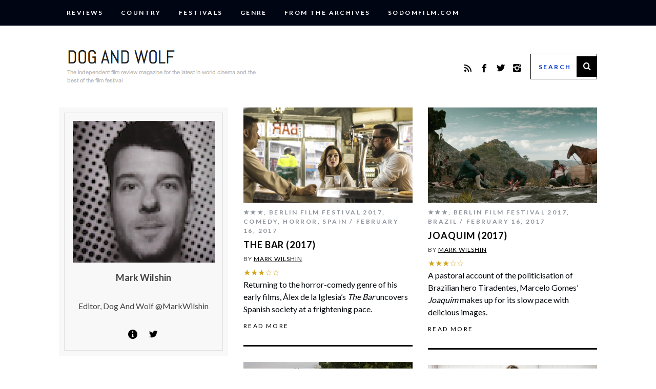

--- FILE ---
content_type: text/html; charset=UTF-8
request_url: https://www.dogandwolf.com/author/markw/page/2/
body_size: 21906
content:
<!DOCTYPE html>
<!--[if lt IE 9]><html lang="en-GB" class="oldie"><![endif]-->
<!--[if (gte IE 9) | !(IE)]><!--><html lang="en-GB" class="modern"><!--<![endif]-->
<head>
<meta charset="UTF-8" />
<meta name="viewport" content="width=device-width, initial-scale=1" />
<!--[if IE]><meta http-equiv='X-UA-Compatible' content='IE=edge,chrome=1'><![endif]-->
<title>Mark Wilshin, Author at Dog And Wolf | Page 2 of 45</title>
<link rel="shortcut icon" href="https://www.dogandwolf.com/wp-content/uploads/2015/01/DAW-logo-16x16.png" />
<link rel="apple-touch-icon-precomposed" href="https://www.dogandwolf.com/wp-content/uploads/2015/01/DAW-logo-144x144.png" />

<meta name='robots' content='index, follow, max-image-preview:large, max-snippet:-1, max-video-preview:-1' />

	<!-- This site is optimized with the Yoast SEO plugin v26.8 - https://yoast.com/product/yoast-seo-wordpress/ -->
	<link rel="canonical" href="https://www.dogandwolf.com/author/markw/page/2/" />
	<link rel="prev" href="https://www.dogandwolf.com/author/markw/" />
	<link rel="next" href="https://www.dogandwolf.com/author/markw/page/3/" />
	<meta property="og:locale" content="en_GB" />
	<meta property="og:type" content="profile" />
	<meta property="og:title" content="Mark Wilshin, Author at Dog And Wolf | Page 2 of 45" />
	<meta property="og:url" content="https://www.dogandwolf.com/author/markw/" />
	<meta property="og:site_name" content="Dog And Wolf" />
	<meta property="og:image" content="https://secure.gravatar.com/avatar/e31941b7fe5743253f8920c6636aa440?s=500&d=blank&r=pg" />
	<script type="application/ld+json" class="yoast-schema-graph">{"@context":"https://schema.org","@graph":[{"@type":"ProfilePage","@id":"https://www.dogandwolf.com/author/markw/","url":"https://www.dogandwolf.com/author/markw/page/2/","name":"Mark Wilshin, Author at Dog And Wolf | Page 2 of 45","isPartOf":{"@id":"https://www.dogandwolf.com/#website"},"primaryImageOfPage":{"@id":"https://www.dogandwolf.com/author/markw/page/2/#primaryimage"},"image":{"@id":"https://www.dogandwolf.com/author/markw/page/2/#primaryimage"},"thumbnailUrl":"https://i0.wp.com/www.dogandwolf.com/wp-content/uploads/2017/02/The-Bar.png?fit=1245%2C700&ssl=1","breadcrumb":{"@id":"https://www.dogandwolf.com/author/markw/page/2/#breadcrumb"},"inLanguage":"en-GB","potentialAction":[{"@type":"ReadAction","target":["https://www.dogandwolf.com/author/markw/page/2/"]}]},{"@type":"ImageObject","inLanguage":"en-GB","@id":"https://www.dogandwolf.com/author/markw/page/2/#primaryimage","url":"https://i0.wp.com/www.dogandwolf.com/wp-content/uploads/2017/02/The-Bar.png?fit=1245%2C700&ssl=1","contentUrl":"https://i0.wp.com/www.dogandwolf.com/wp-content/uploads/2017/02/The-Bar.png?fit=1245%2C700&ssl=1","width":1245,"height":700,"caption":"El Bar"},{"@type":"BreadcrumbList","@id":"https://www.dogandwolf.com/author/markw/page/2/#breadcrumb","itemListElement":[{"@type":"ListItem","position":1,"name":"Home","item":"https://www.dogandwolf.com/"},{"@type":"ListItem","position":2,"name":"Archives for Mark Wilshin"}]},{"@type":"WebSite","@id":"https://www.dogandwolf.com/#website","url":"https://www.dogandwolf.com/","name":"Dog And Wolf","description":"The independent film review magazine for the latest in world cinema and the best of the film festivals","potentialAction":[{"@type":"SearchAction","target":{"@type":"EntryPoint","urlTemplate":"https://www.dogandwolf.com/?s={search_term_string}"},"query-input":{"@type":"PropertyValueSpecification","valueRequired":true,"valueName":"search_term_string"}}],"inLanguage":"en-GB"},{"@type":"Person","@id":"https://www.dogandwolf.com/#/schema/person/06ce67c3932e51a4d6c14f5a259955a1","name":"Mark Wilshin","image":{"@type":"ImageObject","inLanguage":"en-GB","@id":"https://www.dogandwolf.com/#/schema/person/image/","url":"https://secure.gravatar.com/avatar/3f5f67f395e9674ce8ec0780f751823bdfdd52c0da3d0afd07118ee3aabca672?s=96&d=blank&r=pg","contentUrl":"https://secure.gravatar.com/avatar/3f5f67f395e9674ce8ec0780f751823bdfdd52c0da3d0afd07118ee3aabca672?s=96&d=blank&r=pg","caption":"Mark Wilshin"},"description":"Editor, Dog And Wolf @MarkWilshin","sameAs":["https://www.dogandwolf.com","https://x.com/http://www.twitter.com/MarkWilshin"],"mainEntityOfPage":{"@id":"https://www.dogandwolf.com/author/markw/"}}]}</script>
	<!-- / Yoast SEO plugin. -->


<link rel='dns-prefetch' href='//cdnjs.cloudflare.com' />
<link rel='dns-prefetch' href='//secure.gravatar.com' />
<link rel='dns-prefetch' href='//stats.wp.com' />
<link rel='dns-prefetch' href='//fonts.googleapis.com' />
<link rel='dns-prefetch' href='//v0.wordpress.com' />
<link rel='dns-prefetch' href='//jetpack.wordpress.com' />
<link rel='dns-prefetch' href='//s0.wp.com' />
<link rel='dns-prefetch' href='//public-api.wordpress.com' />
<link rel='dns-prefetch' href='//0.gravatar.com' />
<link rel='dns-prefetch' href='//1.gravatar.com' />
<link rel='dns-prefetch' href='//2.gravatar.com' />
<link rel='dns-prefetch' href='//widgets.wp.com' />
<link rel='preconnect' href='//i0.wp.com' />
<link rel='preconnect' href='//c0.wp.com' />
<link rel='preconnect' href='https://fonts.gstatic.com' crossorigin />
<link rel="alternate" type="application/rss+xml" title="Dog And Wolf &raquo; Feed" href="https://www.dogandwolf.com/feed/" />
<link rel="alternate" type="application/rss+xml" title="Dog And Wolf &raquo; Comments Feed" href="https://www.dogandwolf.com/comments/feed/" />
<link rel="alternate" type="application/rss+xml" title="Dog And Wolf &raquo; Posts by Mark Wilshin Feed" href="https://www.dogandwolf.com/author/markw/feed/" />
		<!-- This site uses the Google Analytics by ExactMetrics plugin v8.11.1 - Using Analytics tracking - https://www.exactmetrics.com/ -->
							<script src="//www.googletagmanager.com/gtag/js?id=G-B3DVQSH216"  data-cfasync="false" data-wpfc-render="false" type="text/javascript" async></script>
			<script data-cfasync="false" data-wpfc-render="false" type="text/javascript">
				var em_version = '8.11.1';
				var em_track_user = true;
				var em_no_track_reason = '';
								var ExactMetricsDefaultLocations = {"page_location":"https:\/\/www.dogandwolf.com\/author\/markw\/page\/2\/"};
								if ( typeof ExactMetricsPrivacyGuardFilter === 'function' ) {
					var ExactMetricsLocations = (typeof ExactMetricsExcludeQuery === 'object') ? ExactMetricsPrivacyGuardFilter( ExactMetricsExcludeQuery ) : ExactMetricsPrivacyGuardFilter( ExactMetricsDefaultLocations );
				} else {
					var ExactMetricsLocations = (typeof ExactMetricsExcludeQuery === 'object') ? ExactMetricsExcludeQuery : ExactMetricsDefaultLocations;
				}

								var disableStrs = [
										'ga-disable-G-B3DVQSH216',
									];

				/* Function to detect opted out users */
				function __gtagTrackerIsOptedOut() {
					for (var index = 0; index < disableStrs.length; index++) {
						if (document.cookie.indexOf(disableStrs[index] + '=true') > -1) {
							return true;
						}
					}

					return false;
				}

				/* Disable tracking if the opt-out cookie exists. */
				if (__gtagTrackerIsOptedOut()) {
					for (var index = 0; index < disableStrs.length; index++) {
						window[disableStrs[index]] = true;
					}
				}

				/* Opt-out function */
				function __gtagTrackerOptout() {
					for (var index = 0; index < disableStrs.length; index++) {
						document.cookie = disableStrs[index] + '=true; expires=Thu, 31 Dec 2099 23:59:59 UTC; path=/';
						window[disableStrs[index]] = true;
					}
				}

				if ('undefined' === typeof gaOptout) {
					function gaOptout() {
						__gtagTrackerOptout();
					}
				}
								window.dataLayer = window.dataLayer || [];

				window.ExactMetricsDualTracker = {
					helpers: {},
					trackers: {},
				};
				if (em_track_user) {
					function __gtagDataLayer() {
						dataLayer.push(arguments);
					}

					function __gtagTracker(type, name, parameters) {
						if (!parameters) {
							parameters = {};
						}

						if (parameters.send_to) {
							__gtagDataLayer.apply(null, arguments);
							return;
						}

						if (type === 'event') {
														parameters.send_to = exactmetrics_frontend.v4_id;
							var hookName = name;
							if (typeof parameters['event_category'] !== 'undefined') {
								hookName = parameters['event_category'] + ':' + name;
							}

							if (typeof ExactMetricsDualTracker.trackers[hookName] !== 'undefined') {
								ExactMetricsDualTracker.trackers[hookName](parameters);
							} else {
								__gtagDataLayer('event', name, parameters);
							}
							
						} else {
							__gtagDataLayer.apply(null, arguments);
						}
					}

					__gtagTracker('js', new Date());
					__gtagTracker('set', {
						'developer_id.dNDMyYj': true,
											});
					if ( ExactMetricsLocations.page_location ) {
						__gtagTracker('set', ExactMetricsLocations);
					}
										__gtagTracker('config', 'G-B3DVQSH216', {"forceSSL":"true"} );
										window.gtag = __gtagTracker;										(function () {
						/* https://developers.google.com/analytics/devguides/collection/analyticsjs/ */
						/* ga and __gaTracker compatibility shim. */
						var noopfn = function () {
							return null;
						};
						var newtracker = function () {
							return new Tracker();
						};
						var Tracker = function () {
							return null;
						};
						var p = Tracker.prototype;
						p.get = noopfn;
						p.set = noopfn;
						p.send = function () {
							var args = Array.prototype.slice.call(arguments);
							args.unshift('send');
							__gaTracker.apply(null, args);
						};
						var __gaTracker = function () {
							var len = arguments.length;
							if (len === 0) {
								return;
							}
							var f = arguments[len - 1];
							if (typeof f !== 'object' || f === null || typeof f.hitCallback !== 'function') {
								if ('send' === arguments[0]) {
									var hitConverted, hitObject = false, action;
									if ('event' === arguments[1]) {
										if ('undefined' !== typeof arguments[3]) {
											hitObject = {
												'eventAction': arguments[3],
												'eventCategory': arguments[2],
												'eventLabel': arguments[4],
												'value': arguments[5] ? arguments[5] : 1,
											}
										}
									}
									if ('pageview' === arguments[1]) {
										if ('undefined' !== typeof arguments[2]) {
											hitObject = {
												'eventAction': 'page_view',
												'page_path': arguments[2],
											}
										}
									}
									if (typeof arguments[2] === 'object') {
										hitObject = arguments[2];
									}
									if (typeof arguments[5] === 'object') {
										Object.assign(hitObject, arguments[5]);
									}
									if ('undefined' !== typeof arguments[1].hitType) {
										hitObject = arguments[1];
										if ('pageview' === hitObject.hitType) {
											hitObject.eventAction = 'page_view';
										}
									}
									if (hitObject) {
										action = 'timing' === arguments[1].hitType ? 'timing_complete' : hitObject.eventAction;
										hitConverted = mapArgs(hitObject);
										__gtagTracker('event', action, hitConverted);
									}
								}
								return;
							}

							function mapArgs(args) {
								var arg, hit = {};
								var gaMap = {
									'eventCategory': 'event_category',
									'eventAction': 'event_action',
									'eventLabel': 'event_label',
									'eventValue': 'event_value',
									'nonInteraction': 'non_interaction',
									'timingCategory': 'event_category',
									'timingVar': 'name',
									'timingValue': 'value',
									'timingLabel': 'event_label',
									'page': 'page_path',
									'location': 'page_location',
									'title': 'page_title',
									'referrer' : 'page_referrer',
								};
								for (arg in args) {
																		if (!(!args.hasOwnProperty(arg) || !gaMap.hasOwnProperty(arg))) {
										hit[gaMap[arg]] = args[arg];
									} else {
										hit[arg] = args[arg];
									}
								}
								return hit;
							}

							try {
								f.hitCallback();
							} catch (ex) {
							}
						};
						__gaTracker.create = newtracker;
						__gaTracker.getByName = newtracker;
						__gaTracker.getAll = function () {
							return [];
						};
						__gaTracker.remove = noopfn;
						__gaTracker.loaded = true;
						window['__gaTracker'] = __gaTracker;
					})();
									} else {
										console.log("");
					(function () {
						function __gtagTracker() {
							return null;
						}

						window['__gtagTracker'] = __gtagTracker;
						window['gtag'] = __gtagTracker;
					})();
									}
			</script>
							<!-- / Google Analytics by ExactMetrics -->
		<style id='wp-img-auto-sizes-contain-inline-css' type='text/css'>
img:is([sizes=auto i],[sizes^="auto," i]){contain-intrinsic-size:3000px 1500px}
/*# sourceURL=wp-img-auto-sizes-contain-inline-css */
</style>

<style id='wp-emoji-styles-inline-css' type='text/css'>

	img.wp-smiley, img.emoji {
		display: inline !important;
		border: none !important;
		box-shadow: none !important;
		height: 1em !important;
		width: 1em !important;
		margin: 0 0.07em !important;
		vertical-align: -0.1em !important;
		background: none !important;
		padding: 0 !important;
	}
/*# sourceURL=wp-emoji-styles-inline-css */
</style>
<link rel='stylesheet' id='five-star-ratings-shortcode-fsrs-style-css' href='https://www.dogandwolf.com/wp-content/plugins/five-star-ratings-shortcode/assets/dist/css/style.min.css?ver=1.2.60' type='text/css' media='all' />
<link rel='stylesheet' id='sc-frontend-style-css' href='https://www.dogandwolf.com/wp-content/plugins/shortcodes-indep/css/frontend-style.css?ver=6.9' type='text/css' media='all' />
<link rel='stylesheet' id='simple-google-adsense-styles-css' href='https://www.dogandwolf.com/wp-content/plugins/simple-google-adsense/assets/css/adsense.css?ver=1.2.0' type='text/css' media='all' />
<link rel='stylesheet' id='main-style-css' href='https://www.dogandwolf.com/wp-content/themes/simplemag/style.css?ver=6.9' type='text/css' media='all' />
<link rel='stylesheet' id='jetpack_likes-css' href='https://c0.wp.com/p/jetpack/15.4/modules/likes/style.css' type='text/css' media='all' />
<link rel="preload" as="style" href="https://fonts.googleapis.com/css?family=Lato:700,400&#038;subset=latin&#038;display=swap&#038;ver=1740737247" /><link rel="stylesheet" href="https://fonts.googleapis.com/css?family=Lato:700,400&#038;subset=latin&#038;display=swap&#038;ver=1740737247" media="print" onload="this.media='all'"><noscript><link rel="stylesheet" href="https://fonts.googleapis.com/css?family=Lato:700,400&#038;subset=latin&#038;display=swap&#038;ver=1740737247" /></noscript><script type="text/javascript" src="https://www.dogandwolf.com/wp-content/plugins/google-analytics-dashboard-for-wp/assets/js/frontend-gtag.min.js?ver=8.11.1" id="exactmetrics-frontend-script-js" async="async" data-wp-strategy="async"></script>
<script data-cfasync="false" data-wpfc-render="false" type="text/javascript" id='exactmetrics-frontend-script-js-extra'>/* <![CDATA[ */
var exactmetrics_frontend = {"js_events_tracking":"true","download_extensions":"zip,mp3,mpeg,pdf,doc,ppt,xls,jpeg,png,gif,tiff","inbound_paths":"[{\"path\":\"\\\/go\\\/\",\"label\":\"affiliate\"},{\"path\":\"\\\/recommend\\\/\",\"label\":\"affiliate\"}]","home_url":"https:\/\/www.dogandwolf.com","hash_tracking":"false","v4_id":"G-B3DVQSH216"};/* ]]> */
</script>
<script type="text/javascript" src="https://c0.wp.com/c/6.9/wp-includes/js/jquery/jquery.min.js" id="jquery-core-js"></script>
<script type="text/javascript" src="https://c0.wp.com/c/6.9/wp-includes/js/jquery/jquery-migrate.min.js" id="jquery-migrate-js"></script>
<link rel="https://api.w.org/" href="https://www.dogandwolf.com/wp-json/" /><link rel="alternate" title="JSON" type="application/json" href="https://www.dogandwolf.com/wp-json/wp/v2/users/3" /><link rel="EditURI" type="application/rsd+xml" title="RSD" href="https://www.dogandwolf.com/xmlrpc.php?rsd" />
<meta name="generator" content="WordPress 6.9" />
<meta name="generator" content="Redux 4.5.10" />                <!-- auto ad code generated with AdFlow plugin v1.2.0 -->
                <script async src="//pagead2.googlesyndication.com/pagead/js/adsbygoogle.js"></script>
                <script>
                (adsbygoogle = window.adsbygoogle || []).push({
                     google_ad_client: "ca-pub-6025861393772348",
                     enable_page_level_ads: true
                });
                </script>      
                <!-- / AdFlow plugin -->	<style>img#wpstats{display:none}</style>
		<style type="text/css">
.main-menu > ul > li:hover > a {color:#0033cc;}.secondary-menu ul > li:hover > a {color:#0033cc;}.main-menu > ul > .link-arrow > a:after{border-color:transparent transparent #0033cc;}.main-menu > ul > li > .sub-menu{border-top-color:#0033cc;}.modern .content-over-image figure:before{opacity:0.1;}.top-strip #searchform input, .top-strip #searchform button{color:#ffffff}.modern .content-over-image:hover figure:before{opacity:0.7;}.main-menu .sub-menu .sub-links a:after{background-color:#ffffff}.sidebar .widget{border-bottom:1px solid #000;}.footer-sidebar .widget_rss li:after,.footer-sidebar .widget_pages li a:after,.footer-sidebar .widget_nav_menu li a:after,.footer-sidebar .widget_categories ul li:after, .footer-sidebar .widget_recent_entries li:after,.footer-sidebar .widget_recent_comments li:after{background-color:#8c919b;}.footer-sidebar .widget_ti_latest_comments .comment-text:after{border-bottom-color:#000514;}.footer-sidebar .widget_ti_latest_comments .comment-text:before{border-bottom-color:#585b61;}.footer-sidebar .widget_ti_latest_comments .comment-text{border-color:#585b61;}
.sub-menu-columns .sub-menu .sub-links > .menu-item-has-children > a {color:#0033cc;}
.title-with-sep{background:url("https://www.dogandwolf.com/wp-content/themes/simplemag/images/section-header.png") repeat-x 0 50%;}
@media only screen and (min-width: 751px) {#gallery-carousel,#gallery-carousel .gallery-item{height:580px;}}
/* Custom CSS */
.header-search #searchform input[type="text"] {
   color: #0033cc;
}

.svg-inline--fa.fa-star.fa-fw {
color:#D1A316;
}
.lining.fsrs-text.fsrs-text__visible { display:none; }
</style>
<link rel="icon" href="https://i0.wp.com/www.dogandwolf.com/wp-content/uploads/2020/06/cropped-DAW-logo-144x144-1.png?fit=32%2C32&#038;ssl=1" sizes="32x32" />
<link rel="icon" href="https://i0.wp.com/www.dogandwolf.com/wp-content/uploads/2020/06/cropped-DAW-logo-144x144-1.png?fit=143%2C143&#038;ssl=1" sizes="192x192" />
<link rel="apple-touch-icon" href="https://i0.wp.com/www.dogandwolf.com/wp-content/uploads/2020/06/cropped-DAW-logo-144x144-1.png?fit=143%2C143&#038;ssl=1" />
<meta name="msapplication-TileImage" content="https://i0.wp.com/www.dogandwolf.com/wp-content/uploads/2020/06/cropped-DAW-logo-144x144-1.png?fit=143%2C143&#038;ssl=1" />
		<style type="text/css" id="wp-custom-css">
			/*
Welcome to Custom CSS!

CSS (Cascading Style Sheets) is a kind of code that tells the browser how
to render a web page. You may delete these comments and get started with
your customizations.

By default, your stylesheet will be loaded after the theme stylesheets,
which means that your rules can take precedence and override the theme CSS
rules. Just write here what you want to change, you don't need to copy all
your theme's stylesheet content.
*/
@media only screen and (min-width: 751px) {
.entry-image {
opacity: 1;
}}

@media print {
  a[href]:after {
    content: none !important;
  }
}
		</style>
		<style id="ti_option-dynamic-css" title="dynamic-css" class="redux-options-output">h1, h2, h3, h4, h5, h6, .main-menu a, .secondary-menu a, .widget_pages, .widget_categories, .widget_nav_menu, .tagline, .sub-title, .entry-meta, .entry-note, .read-more, #submit, .ltr .single .entry-content > p:first-of-type:first-letter, input#s, .single-author-box .vcard, .comment-author, .comment-meta, .comment-reply-link, #respond label, .copyright, #wp-calendar tbody, .latest-reviews i, .score-box .total{font-family:Lato;font-weight:700;font-style:normal;}.title-with-sep, .title-with-bg, .classic-layout .entry-title, .posts-slider .entry-title{font-size:48px;}.main-menu > ul > li{font-size:18px;}body{font-family:Lato;font-weight:400;font-style:normal;font-size:16px;}body, .site-content, .layout-full .title-with-sep .title, .layout-full .title-with-sep .entry-title{background-color:#fff;}.entry-image, .paging-navigation .current, .link-pages span, .score-line span, .entry-breakdown .item .score-line, .widget_ti_most_commented span, .all-news-link .read-more{background-color:#0033cc;}.paging-navigation .current, .widget span i, .score-line span i, .all-news-link .read-more{color:#ffffff;}#masthead, .main-menu-fixed{background-color:#ffffff;}.top-strip, .secondary-menu .sub-menu, .top-strip #searchform input[type="text"], .top-strip .social li ul{background-color:#000514;}.top-strip{border-bottom:0px solid #000514;}.secondary-menu a{color:#ffffff;}.secondary-menu a:hover{color:#0033cc;}.secondary-menu li, .top-strip #searchform input[type="text"]{border-color:#000514;}.top-strip .social li a{color:#0033cc;}.main-menu,.sticky-active .main-menu-fixed{background-color:#ffffff;}.main-menu > ul > li > a{color:#000;}.main-menu > ul > li > a:hover{color:#0033cc;}.main-menu > ul > li:after{color:#eeeeee;}.main-menu{border-top:1px solid #000;}.main-menu{border-bottom:3px solid #000;}.main-menu .sub-menu{border-top:0px solid #000;border-bottom:0px solid #000;border-left:0px solid #000;border-right:0px solid #000;}.main-menu .sub-menu,.main-menu .sub-menu-two-columns .sub-menu:before{background-color:#000000;}.sub-links li a{color:#ffffff;}.sub-links li a:hover{color:#0033cc;}.main-menu .sub-menu .sub-links a:after{background-color:#1e1e1e;}.main-menu .sub-menu:after{background-color:#242628;}.sub-posts li a{color:#ffffff;}.sub-posts li a:hover{color:#0033cc;}.modern .content-over-image figure:before{background-color:#000000;}.sidebar{border-top:1px solid #000;border-bottom:1px solid #000;border-left:1px solid #000;border-right:1px solid #000;}.slide-dock{background-color:#ffffff;}.slide-dock h3, .slide-dock a, .slide-dock p{color:#000000;}.footer-sidebar, .widget_ti_most_commented li a{background-color:#000514;}.footer-sidebar .widget h3{color:#0033cc;}.footer-sidebar{color:#8c919b;}.footer-sidebar .widget a{color:#8c919b;}.footer-sidebar .widget a:hover{color:#0033cc;}.widget-area-2, .widget-area-3, .footer-sidebar .widget{border-top:1px dotted #585b61;border-bottom:1px dotted #585b61;border-left:1px dotted #585b61;border-right:1px dotted #585b61;}.copyright{background-color:#000514;}.copyright, .copyright a{color:#0033cc;}</style></head>

<body data-rsssl=1 class="archive paged author author-markw author-3 paged-2 author-paged-2 wp-theme-simplemag ltr text-left" itemscope itemtype="http://schema.org/WebPage">

    <div id="pageslide" class="st-menu st-effect">
    	<a href="#" id="close-pageslide"><i class="icomoon-remove-sign"></i></a>
    </div><!-- Sidebar in Mobile View -->
    
	    <section id="site" class="layout-full">
        <div class="site-content">
    
            <header id="masthead" role="banner" class="clearfix top-strip-fixed" itemscope itemtype="http://schema.org/WPHeader">
                
                <div class="no-print top-strip">
                    <div class="wrapper clearfix">
            
                                                
                        <a href="#" id="open-pageslide" data-effect="st-effect"><i class="icomoon-menu"></i></a>
                        
                        <nav class="secondary-menu" role="navigation" itemscope="itemscope" itemtype="http://schema.org/SiteNavigationElement"><ul id="menu-reviews" class="menu"><li id="menu-item-13654" class="menu-item menu-item-type-taxonomy menu-item-object-category menu-item-has-children menu-item-13654"><a href="https://www.dogandwolf.com/reviews/">Reviews</a>
<ul class="sub-menu">
	<li id="menu-item-13585" class="menu-item menu-item-type-taxonomy menu-item-object-category menu-item-13585"><a href="https://www.dogandwolf.com/reviews/five-star/">&#9733;&#9733;&#9733;&#9733;&#9733;</a></li>
	<li id="menu-item-13584" class="menu-item menu-item-type-taxonomy menu-item-object-category menu-item-13584"><a href="https://www.dogandwolf.com/reviews/four-star/">&#9733;&#9733;&#9733;&#9733;</a></li>
	<li id="menu-item-13583" class="menu-item menu-item-type-taxonomy menu-item-object-category menu-item-13583"><a href="https://www.dogandwolf.com/reviews/three-star/">&#9733;&#9733;&#9733;</a></li>
	<li id="menu-item-13582" class="menu-item menu-item-type-taxonomy menu-item-object-category menu-item-13582"><a href="https://www.dogandwolf.com/reviews/two-star/">&#9733;&#9733;</a></li>
	<li id="menu-item-13581" class="menu-item menu-item-type-taxonomy menu-item-object-category menu-item-13581"><a href="https://www.dogandwolf.com/reviews/one-star/">&#9733;</a></li>
</ul>
</li>
<li id="menu-item-13532" class="menu-item menu-item-type-taxonomy menu-item-object-category menu-item-has-children menu-item-13532"><a href="https://www.dogandwolf.com/country/">Country</a>
<ul class="sub-menu">
	<li id="menu-item-13535" class="menu-item menu-item-type-taxonomy menu-item-object-category menu-item-13535"><a href="https://www.dogandwolf.com/country/europe/uk/">UK</a></li>
	<li id="menu-item-13534" class="menu-item menu-item-type-taxonomy menu-item-object-category menu-item-13534"><a href="https://www.dogandwolf.com/country/americas/usa/">USA</a></li>
	<li id="menu-item-13538" class="menu-item menu-item-type-taxonomy menu-item-object-category menu-item-has-children menu-item-13538"><a href="https://www.dogandwolf.com/country/africa/">Africa</a>
	<ul class="sub-menu">
		<li id="menu-item-13539" class="menu-item menu-item-type-taxonomy menu-item-object-category menu-item-13539"><a href="https://www.dogandwolf.com/country/africa/egypt/">Egypt</a></li>
		<li id="menu-item-13540" class="menu-item menu-item-type-taxonomy menu-item-object-category menu-item-13540"><a href="https://www.dogandwolf.com/country/africa/ethiopia/">Ethiopia</a></li>
		<li id="menu-item-13682" class="menu-item menu-item-type-taxonomy menu-item-object-category menu-item-13682"><a href="https://www.dogandwolf.com/country/africa/kenya/">Kenya</a></li>
		<li id="menu-item-28131" class="menu-item menu-item-type-taxonomy menu-item-object-category menu-item-28131"><a href="https://www.dogandwolf.com/country/africa/mali/">Mali</a></li>
		<li id="menu-item-28132" class="menu-item menu-item-type-taxonomy menu-item-object-category menu-item-28132"><a href="https://www.dogandwolf.com/country/africa/mauritania/">Mauritania</a></li>
		<li id="menu-item-28133" class="menu-item menu-item-type-taxonomy menu-item-object-category menu-item-28133"><a href="https://www.dogandwolf.com/country/africa/morocco/">Morocco</a></li>
		<li id="menu-item-28134" class="menu-item menu-item-type-taxonomy menu-item-object-category menu-item-28134"><a href="https://www.dogandwolf.com/country/africa/senegal/">Senegal</a></li>
		<li id="menu-item-13685" class="menu-item menu-item-type-taxonomy menu-item-object-category menu-item-13685"><a href="https://www.dogandwolf.com/country/africa/south-africa-africa/">South Africa</a></li>
	</ul>
</li>
	<li id="menu-item-13541" class="menu-item menu-item-type-taxonomy menu-item-object-category menu-item-has-children menu-item-13541"><a href="https://www.dogandwolf.com/country/americas/">Americas</a>
	<ul class="sub-menu">
		<li id="menu-item-13542" class="menu-item menu-item-type-taxonomy menu-item-object-category menu-item-13542"><a href="https://www.dogandwolf.com/country/americas/argentina-americas/">Argentina</a></li>
		<li id="menu-item-13543" class="menu-item menu-item-type-taxonomy menu-item-object-category menu-item-13543"><a href="https://www.dogandwolf.com/country/americas/brazil-americas/">Brazil</a></li>
		<li id="menu-item-13544" class="menu-item menu-item-type-taxonomy menu-item-object-category menu-item-13544"><a href="https://www.dogandwolf.com/country/americas/canada-americas/">Canada</a></li>
		<li id="menu-item-28135" class="menu-item menu-item-type-taxonomy menu-item-object-category menu-item-28135"><a href="https://www.dogandwolf.com/country/americas/caribbean/">Caribbean</a></li>
		<li id="menu-item-28136" class="menu-item menu-item-type-taxonomy menu-item-object-category menu-item-28136"><a href="https://www.dogandwolf.com/country/americas/colombia/">Colombia</a></li>
		<li id="menu-item-13545" class="menu-item menu-item-type-taxonomy menu-item-object-category menu-item-13545"><a href="https://www.dogandwolf.com/country/americas/chile-americas/">Chile</a></li>
		<li id="menu-item-13547" class="menu-item menu-item-type-taxonomy menu-item-object-category menu-item-13547"><a href="https://www.dogandwolf.com/country/americas/cuba-americas/">Cuba</a></li>
		<li id="menu-item-28137" class="menu-item menu-item-type-taxonomy menu-item-object-category menu-item-28137"><a href="https://www.dogandwolf.com/country/americas/dominican-republic/">Dominican Republic</a></li>
		<li id="menu-item-28138" class="menu-item menu-item-type-taxonomy menu-item-object-category menu-item-28138"><a href="https://www.dogandwolf.com/country/americas/guatemala/">Guatemala</a></li>
		<li id="menu-item-28139" class="menu-item menu-item-type-taxonomy menu-item-object-category menu-item-28139"><a href="https://www.dogandwolf.com/country/americas/haiti/">Haiti</a></li>
		<li id="menu-item-13696" class="menu-item menu-item-type-taxonomy menu-item-object-category menu-item-13696"><a href="https://www.dogandwolf.com/country/americas/mexico-americas/">Mexico</a></li>
		<li id="menu-item-28140" class="menu-item menu-item-type-taxonomy menu-item-object-category menu-item-28140"><a href="https://www.dogandwolf.com/country/americas/paraguay/">Paraguay</a></li>
		<li id="menu-item-28141" class="menu-item menu-item-type-taxonomy menu-item-object-category menu-item-28141"><a href="https://www.dogandwolf.com/country/americas/peru/">Peru</a></li>
		<li id="menu-item-28142" class="menu-item menu-item-type-taxonomy menu-item-object-category menu-item-28142"><a href="https://www.dogandwolf.com/country/americas/usa/">USA</a></li>
	</ul>
</li>
	<li id="menu-item-13549" class="menu-item menu-item-type-taxonomy menu-item-object-category menu-item-has-children menu-item-13549"><a href="https://www.dogandwolf.com/country/asia/">Asia</a>
	<ul class="sub-menu">
		<li id="menu-item-13550" class="menu-item menu-item-type-taxonomy menu-item-object-category menu-item-13550"><a href="https://www.dogandwolf.com/country/asia/cambodia-asia/">Cambodia</a></li>
		<li id="menu-item-13551" class="menu-item menu-item-type-taxonomy menu-item-object-category menu-item-13551"><a href="https://www.dogandwolf.com/country/asia/china-asia/">China</a></li>
		<li id="menu-item-28143" class="menu-item menu-item-type-taxonomy menu-item-object-category menu-item-28143"><a href="https://www.dogandwolf.com/country/asia/georgia/">Georgia</a></li>
		<li id="menu-item-28144" class="menu-item menu-item-type-taxonomy menu-item-object-category menu-item-28144"><a href="https://www.dogandwolf.com/country/asia/hong-kong/">Hong Kong</a></li>
		<li id="menu-item-13672" class="menu-item menu-item-type-taxonomy menu-item-object-category menu-item-13672"><a href="https://www.dogandwolf.com/country/asia/india-asia/">India</a></li>
		<li id="menu-item-13674" class="menu-item menu-item-type-taxonomy menu-item-object-category menu-item-13674"><a href="https://www.dogandwolf.com/country/asia/japan-asia/">Japan</a></li>
		<li id="menu-item-28145" class="menu-item menu-item-type-taxonomy menu-item-object-category menu-item-28145"><a href="https://www.dogandwolf.com/country/asia/kazakhstan/">Kazakhstan</a></li>
		<li id="menu-item-28146" class="menu-item menu-item-type-taxonomy menu-item-object-category menu-item-28146"><a href="https://www.dogandwolf.com/country/asia/kyrgyzstan/">Kyrgyzstan</a></li>
		<li id="menu-item-13675" class="menu-item menu-item-type-taxonomy menu-item-object-category menu-item-13675"><a href="https://www.dogandwolf.com/country/asia/korea-asia/">Korea</a></li>
		<li id="menu-item-28147" class="menu-item menu-item-type-taxonomy menu-item-object-category menu-item-28147"><a href="https://www.dogandwolf.com/country/asia/mongolia/">Mongolia</a></li>
		<li id="menu-item-28148" class="menu-item menu-item-type-taxonomy menu-item-object-category menu-item-28148"><a href="https://www.dogandwolf.com/country/asia/myanmar/">Myanmar</a></li>
		<li id="menu-item-28149" class="menu-item menu-item-type-taxonomy menu-item-object-category menu-item-28149"><a href="https://www.dogandwolf.com/country/asia/philippines/">Philippines</a></li>
		<li id="menu-item-28150" class="menu-item menu-item-type-taxonomy menu-item-object-category menu-item-28150"><a href="https://www.dogandwolf.com/country/asia/singapore-asia/">Singapore</a></li>
		<li id="menu-item-28151" class="menu-item menu-item-type-taxonomy menu-item-object-category menu-item-28151"><a href="https://www.dogandwolf.com/country/asia/taiwan/">Taiwan</a></li>
		<li id="menu-item-13719" class="menu-item menu-item-type-taxonomy menu-item-object-category menu-item-13719"><a href="https://www.dogandwolf.com/country/asia/thailand-asia/">Thailand</a></li>
		<li id="menu-item-28152" class="menu-item menu-item-type-taxonomy menu-item-object-category menu-item-28152"><a href="https://www.dogandwolf.com/country/asia/tibet-asia/">Tibet</a></li>
		<li id="menu-item-13721" class="menu-item menu-item-type-taxonomy menu-item-object-category menu-item-13721"><a href="https://www.dogandwolf.com/country/asia/vietnam-asia/">Vietnam</a></li>
	</ul>
</li>
	<li id="menu-item-13553" class="menu-item menu-item-type-taxonomy menu-item-object-category menu-item-has-children menu-item-13553"><a href="https://www.dogandwolf.com/country/australasia/">Australasia</a>
	<ul class="sub-menu">
		<li id="menu-item-13554" class="menu-item menu-item-type-taxonomy menu-item-object-category menu-item-13554"><a href="https://www.dogandwolf.com/country/australasia/australia-country/">Australia</a></li>
		<li id="menu-item-13699" class="menu-item menu-item-type-taxonomy menu-item-object-category menu-item-13699"><a href="https://www.dogandwolf.com/country/australasia/new-zealand-australasia/">New Zealand</a></li>
	</ul>
</li>
	<li id="menu-item-13555" class="menu-item menu-item-type-taxonomy menu-item-object-category menu-item-has-children menu-item-13555"><a href="https://www.dogandwolf.com/country/europe/">Europe</a>
	<ul class="sub-menu">
		<li id="menu-item-13556" class="menu-item menu-item-type-taxonomy menu-item-object-category menu-item-13556"><a href="https://www.dogandwolf.com/country/europe/austria/">Austria</a></li>
		<li id="menu-item-28153" class="menu-item menu-item-type-taxonomy menu-item-object-category menu-item-28153"><a href="https://www.dogandwolf.com/country/europe/belarus/">Belarus</a></li>
		<li id="menu-item-13557" class="menu-item menu-item-type-taxonomy menu-item-object-category menu-item-13557"><a href="https://www.dogandwolf.com/country/europe/belgium-europe/">Belgium</a></li>
		<li id="menu-item-28154" class="menu-item menu-item-type-taxonomy menu-item-object-category menu-item-28154"><a href="https://www.dogandwolf.com/country/europe/bosnia-herzegovina-europe/">Bosnia Herzegovina</a></li>
		<li id="menu-item-28155" class="menu-item menu-item-type-taxonomy menu-item-object-category menu-item-28155"><a href="https://www.dogandwolf.com/country/europe/bulgaria/">Bulgaria</a></li>
		<li id="menu-item-28156" class="menu-item menu-item-type-taxonomy menu-item-object-category menu-item-28156"><a href="https://www.dogandwolf.com/country/europe/croatia/">Croatia</a></li>
		<li id="menu-item-13559" class="menu-item menu-item-type-taxonomy menu-item-object-category menu-item-13559"><a href="https://www.dogandwolf.com/country/europe/denmark-europe/">Denmark</a></li>
		<li id="menu-item-28157" class="menu-item menu-item-type-taxonomy menu-item-object-category menu-item-28157"><a href="https://www.dogandwolf.com/country/europe/finland-europe/">Finland</a></li>
		<li id="menu-item-13561" class="menu-item menu-item-type-taxonomy menu-item-object-category menu-item-13561"><a href="https://www.dogandwolf.com/country/europe/france/">France</a></li>
		<li id="menu-item-13562" class="menu-item menu-item-type-taxonomy menu-item-object-category menu-item-13562"><a href="https://www.dogandwolf.com/country/europe/germany/">Germany</a></li>
		<li id="menu-item-28158" class="menu-item menu-item-type-taxonomy menu-item-object-category menu-item-28158"><a href="https://www.dogandwolf.com/country/europe/greece-europe/">Greece</a></li>
		<li id="menu-item-28159" class="menu-item menu-item-type-taxonomy menu-item-object-category menu-item-28159"><a href="https://www.dogandwolf.com/country/europe/greenland-europe/">Greenland</a></li>
		<li id="menu-item-28160" class="menu-item menu-item-type-taxonomy menu-item-object-category menu-item-28160"><a href="https://www.dogandwolf.com/country/europe/hungary-europe/">Hungary</a></li>
		<li id="menu-item-28161" class="menu-item menu-item-type-taxonomy menu-item-object-category menu-item-28161"><a href="https://www.dogandwolf.com/country/europe/iceland-europe/">Iceland</a></li>
		<li id="menu-item-13662" class="menu-item menu-item-type-taxonomy menu-item-object-category menu-item-13662"><a href="https://www.dogandwolf.com/country/europe/ireland/">Ireland</a></li>
		<li id="menu-item-13663" class="menu-item menu-item-type-taxonomy menu-item-object-category menu-item-13663"><a href="https://www.dogandwolf.com/country/europe/italy/">Italy</a></li>
		<li id="menu-item-28162" class="menu-item menu-item-type-taxonomy menu-item-object-category menu-item-28162"><a href="https://www.dogandwolf.com/country/europe/latvia/">Latvia</a></li>
		<li id="menu-item-28163" class="menu-item menu-item-type-taxonomy menu-item-object-category menu-item-28163"><a href="https://www.dogandwolf.com/country/europe/lithuania/">Lithuania</a></li>
		<li id="menu-item-28165" class="menu-item menu-item-type-taxonomy menu-item-object-category menu-item-28165"><a href="https://www.dogandwolf.com/country/europe/luxembourg/">Luxembourg</a></li>
		<li id="menu-item-13664" class="menu-item menu-item-type-taxonomy menu-item-object-category menu-item-13664"><a href="https://www.dogandwolf.com/country/europe/netherlands-europe/">Netherlands</a></li>
		<li id="menu-item-13665" class="menu-item menu-item-type-taxonomy menu-item-object-category menu-item-13665"><a href="https://www.dogandwolf.com/country/europe/norway/">Norway</a></li>
		<li id="menu-item-13666" class="menu-item menu-item-type-taxonomy menu-item-object-category menu-item-13666"><a href="https://www.dogandwolf.com/country/europe/poland-europe/">Poland</a></li>
		<li id="menu-item-28166" class="menu-item menu-item-type-taxonomy menu-item-object-category menu-item-28166"><a href="https://www.dogandwolf.com/country/europe/portugal-europe/">Portugal</a></li>
		<li id="menu-item-28167" class="menu-item menu-item-type-taxonomy menu-item-object-category menu-item-28167"><a href="https://www.dogandwolf.com/country/europe/republic-of-macedonia/">Republic of Macedonia</a></li>
		<li id="menu-item-13668" class="menu-item menu-item-type-taxonomy menu-item-object-category menu-item-13668"><a href="https://www.dogandwolf.com/country/europe/romania-europe/">Romania</a></li>
		<li id="menu-item-13669" class="menu-item menu-item-type-taxonomy menu-item-object-category menu-item-13669"><a href="https://www.dogandwolf.com/country/europe/russia/">Russia</a></li>
		<li id="menu-item-28168" class="menu-item menu-item-type-taxonomy menu-item-object-category menu-item-28168"><a href="https://www.dogandwolf.com/country/europe/scotland/">Scotland</a></li>
		<li id="menu-item-28169" class="menu-item menu-item-type-taxonomy menu-item-object-category menu-item-28169"><a href="https://www.dogandwolf.com/country/europe/serbia/">Serbia</a></li>
		<li id="menu-item-28170" class="menu-item menu-item-type-taxonomy menu-item-object-category menu-item-28170"><a href="https://www.dogandwolf.com/country/europe/slovenia-europe/">Slovenia</a></li>
		<li id="menu-item-13711" class="menu-item menu-item-type-taxonomy menu-item-object-category menu-item-13711"><a href="https://www.dogandwolf.com/country/europe/spain-europe/">Spain</a></li>
		<li id="menu-item-13712" class="menu-item menu-item-type-taxonomy menu-item-object-category menu-item-13712"><a href="https://www.dogandwolf.com/country/europe/sweden-europe/">Sweden</a></li>
		<li id="menu-item-13713" class="menu-item menu-item-type-taxonomy menu-item-object-category menu-item-13713"><a href="https://www.dogandwolf.com/country/europe/turkey/">Turkey</a></li>
		<li id="menu-item-28171" class="menu-item menu-item-type-taxonomy menu-item-object-category menu-item-28171"><a href="https://www.dogandwolf.com/country/europe/ukraine/">Ukraine</a></li>
		<li id="menu-item-28172" class="menu-item menu-item-type-taxonomy menu-item-object-category menu-item-28172"><a href="https://www.dogandwolf.com/country/europe/uk/">UK</a></li>
		<li id="menu-item-28173" class="menu-item menu-item-type-taxonomy menu-item-object-category menu-item-28173"><a href="https://www.dogandwolf.com/country/europe/wales-europe/">Wales</a></li>
	</ul>
</li>
	<li id="menu-item-13698" class="menu-item menu-item-type-taxonomy menu-item-object-category menu-item-has-children menu-item-13698"><a href="https://www.dogandwolf.com/country/middle-east/">Middle East</a>
	<ul class="sub-menu">
		<li id="menu-item-13673" class="menu-item menu-item-type-taxonomy menu-item-object-category menu-item-13673"><a href="https://www.dogandwolf.com/country/asia/iran-asia/">Iran</a></li>
		<li id="menu-item-13679" class="menu-item menu-item-type-taxonomy menu-item-object-category menu-item-13679"><a href="https://www.dogandwolf.com/country/middle-east/israel-middle-east/">Israel</a></li>
		<li id="menu-item-28174" class="menu-item menu-item-type-taxonomy menu-item-object-category menu-item-28174"><a href="https://www.dogandwolf.com/country/middle-east/jordan/">Jordan</a></li>
		<li id="menu-item-28175" class="menu-item menu-item-type-taxonomy menu-item-object-category menu-item-28175"><a href="https://www.dogandwolf.com/country/middle-east/lebanon/">Lebanon</a></li>
		<li id="menu-item-13680" class="menu-item menu-item-type-taxonomy menu-item-object-category menu-item-13680"><a href="https://www.dogandwolf.com/country/middle-east/palestine/">Palestine</a></li>
		<li id="menu-item-28176" class="menu-item menu-item-type-taxonomy menu-item-object-category menu-item-28176"><a href="https://www.dogandwolf.com/country/middle-east/qatar/">Qatar</a></li>
		<li id="menu-item-28177" class="menu-item menu-item-type-taxonomy menu-item-object-category menu-item-28177"><a href="https://www.dogandwolf.com/country/middle-east/saudi-arabia/">Saudi Arabia</a></li>
		<li id="menu-item-28178" class="menu-item menu-item-type-taxonomy menu-item-object-category menu-item-28178"><a href="https://www.dogandwolf.com/country/middle-east/syria/">Syria</a></li>
	</ul>
</li>
</ul>
</li>
<li id="menu-item-13567" class="menu-item menu-item-type-taxonomy menu-item-object-category menu-item-has-children menu-item-13567"><a href="https://www.dogandwolf.com/festivals/">festivals</a>
<ul class="sub-menu">
	<li id="menu-item-13568" class="menu-item menu-item-type-taxonomy menu-item-object-category menu-item-has-children menu-item-13568"><a href="https://www.dogandwolf.com/festivals/berlinale/">Berlinale</a>
	<ul class="sub-menu">
		<li id="menu-item-13569" class="menu-item menu-item-type-taxonomy menu-item-object-category menu-item-13569"><a href="https://www.dogandwolf.com/festivals/berlinale/berlin-film-festival-2012/">Berlin Film Festival 2012</a></li>
		<li id="menu-item-13570" class="menu-item menu-item-type-taxonomy menu-item-object-category menu-item-13570"><a href="https://www.dogandwolf.com/festivals/berlinale/berlin-film-festival-2013/">Berlin Film Festival 2013</a></li>
		<li id="menu-item-13571" class="menu-item menu-item-type-taxonomy menu-item-object-category menu-item-13571"><a href="https://www.dogandwolf.com/festivals/berlinale/berlin-film-festival-2014-berlinale/">Berlin Film Festival 2014</a></li>
		<li id="menu-item-13572" class="menu-item menu-item-type-taxonomy menu-item-object-category menu-item-13572"><a href="https://www.dogandwolf.com/festivals/berlinale/berlin-film-festival-2015/">Berlin Film Festival 2015</a></li>
		<li id="menu-item-16387" class="menu-item menu-item-type-taxonomy menu-item-object-category menu-item-16387"><a href="https://www.dogandwolf.com/festivals/berlinale/berlin-film-festival-2016/">Berlin Film Festival 2016</a></li>
		<li id="menu-item-18816" class="menu-item menu-item-type-taxonomy menu-item-object-category menu-item-18816"><a href="https://www.dogandwolf.com/festivals/berlinale/berlin-film-festival-2017/">Berlin Film Festival 2017</a></li>
		<li id="menu-item-23174" class="menu-item menu-item-type-taxonomy menu-item-object-category menu-item-23174"><a href="https://www.dogandwolf.com/festivals/berlinale/berlin-film-festival-2018/">Berlin Film Festival 2018</a></li>
		<li id="menu-item-28112" class="menu-item menu-item-type-taxonomy menu-item-object-category menu-item-28112"><a href="https://www.dogandwolf.com/festivals/berlinale/berlin-film-festival-2019/">Berlin Film Festival 2019</a></li>
		<li id="menu-item-28110" class="menu-item menu-item-type-taxonomy menu-item-object-category menu-item-28110"><a href="https://www.dogandwolf.com/festivals/berlinale/berlin-film-festival-2020/">Berlin Film Festival 2020</a></li>
	</ul>
</li>
	<li id="menu-item-21039" class="menu-item menu-item-type-taxonomy menu-item-object-category menu-item-has-children menu-item-21039"><a href="https://www.dogandwolf.com/festivals/cannes/">Cannes</a>
	<ul class="sub-menu">
		<li id="menu-item-21040" class="menu-item menu-item-type-taxonomy menu-item-object-category menu-item-21040"><a href="https://www.dogandwolf.com/festivals/cannes/cannes-film-festival-2016/">Cannes Film Festival 2016</a></li>
		<li id="menu-item-21041" class="menu-item menu-item-type-taxonomy menu-item-object-category menu-item-21041"><a href="https://www.dogandwolf.com/festivals/cannes/cannes-film-festival-2017/">Cannes Film Festival 2017</a></li>
		<li id="menu-item-23173" class="menu-item menu-item-type-taxonomy menu-item-object-category menu-item-23173"><a href="https://www.dogandwolf.com/festivals/cannes/cannes-film-festival-2018/">Cannes Film Festival 2018</a></li>
		<li id="menu-item-28111" class="menu-item menu-item-type-taxonomy menu-item-object-category menu-item-28111"><a href="https://www.dogandwolf.com/festivals/cannes/cannes-film-festival-2019/">Cannes Film Festival 2019</a></li>
		<li id="menu-item-28120" class="menu-item menu-item-type-taxonomy menu-item-object-category menu-item-28120"><a href="https://www.dogandwolf.com/festivals/cannes/cannes-film-festival-2020/">Cannes Film Festival 2020</a></li>
	</ul>
</li>
	<li id="menu-item-28121" class="menu-item menu-item-type-taxonomy menu-item-object-category menu-item-has-children menu-item-28121"><a href="https://www.dogandwolf.com/festivals/edinburgh/">Edinburgh</a>
	<ul class="sub-menu">
		<li id="menu-item-21044" class="menu-item menu-item-type-taxonomy menu-item-object-category menu-item-21044"><a href="https://www.dogandwolf.com/festivals/edinburgh/edinburgh-international-film-festival-2017/">Edinburgh International Film Festival 2017</a></li>
		<li id="menu-item-28122" class="menu-item menu-item-type-taxonomy menu-item-object-category menu-item-28122"><a href="https://www.dogandwolf.com/festivals/edinburgh/edinburgh-international-film-festival-2018/">Edinburgh International Film Festival 2018</a></li>
	</ul>
</li>
	<li id="menu-item-21042" class="menu-item menu-item-type-taxonomy menu-item-object-category menu-item-21042"><a href="https://www.dogandwolf.com/festivals/loco-london-comedy-film-festival/">Loco London Comedy Film Festival</a></li>
	<li id="menu-item-13686" class="menu-item menu-item-type-taxonomy menu-item-object-category menu-item-has-children menu-item-13686"><a href="https://www.dogandwolf.com/festivals/london/">London</a>
	<ul class="sub-menu">
		<li id="menu-item-13687" class="menu-item menu-item-type-taxonomy menu-item-object-category menu-item-13687"><a href="https://www.dogandwolf.com/festivals/london/london-film-festival-2010/">London Film Festival 2010</a></li>
		<li id="menu-item-13688" class="menu-item menu-item-type-taxonomy menu-item-object-category menu-item-13688"><a href="https://www.dogandwolf.com/festivals/london/london-film-festival-2011/">London Film Festival 2011</a></li>
		<li id="menu-item-13689" class="menu-item menu-item-type-taxonomy menu-item-object-category menu-item-13689"><a href="https://www.dogandwolf.com/festivals/london/london-film-festival-2012/">London Film Festival 2012</a></li>
		<li id="menu-item-13690" class="menu-item menu-item-type-taxonomy menu-item-object-category menu-item-13690"><a href="https://www.dogandwolf.com/festivals/london/london-film-festival-2013-london/">London Film Festival 2013</a></li>
		<li id="menu-item-13691" class="menu-item menu-item-type-taxonomy menu-item-object-category menu-item-13691"><a href="https://www.dogandwolf.com/festivals/london/london-film-festival-2014/">London Film Festival 2014</a></li>
		<li id="menu-item-14888" class="menu-item menu-item-type-taxonomy menu-item-object-category menu-item-14888"><a href="https://www.dogandwolf.com/festivals/london/london-film-festival-2015/">London Film Festival 2015</a></li>
		<li id="menu-item-18025" class="menu-item menu-item-type-taxonomy menu-item-object-category menu-item-18025"><a href="https://www.dogandwolf.com/festivals/london/london-film-festival-2016/">London Film Festival 2016</a></li>
		<li id="menu-item-21043" class="menu-item menu-item-type-taxonomy menu-item-object-category menu-item-21043"><a href="https://www.dogandwolf.com/festivals/london/london-film-festival-2017/">London Film Festival 2017</a></li>
		<li id="menu-item-28123" class="menu-item menu-item-type-taxonomy menu-item-object-category menu-item-28123"><a href="https://www.dogandwolf.com/festivals/london/london-film-festival-2018/">London Film Festival 2018</a></li>
		<li id="menu-item-28124" class="menu-item menu-item-type-taxonomy menu-item-object-category menu-item-28124"><a href="https://www.dogandwolf.com/festivals/london/london-film-festival-2019/">London Film Festival 2019</a></li>
	</ul>
</li>
	<li id="menu-item-13573" class="menu-item menu-item-type-taxonomy menu-item-object-category menu-item-has-children menu-item-13573"><a href="https://www.dogandwolf.com/festivals/flare/">Flare</a>
	<ul class="sub-menu">
		<li id="menu-item-13692" class="menu-item menu-item-type-taxonomy menu-item-object-category menu-item-13692"><a href="https://www.dogandwolf.com/festivals/flare/london-gay-lesbian-film-festival-2010/">London Gay &#038; Lesbian Film Festival 2010</a></li>
		<li id="menu-item-13693" class="menu-item menu-item-type-taxonomy menu-item-object-category menu-item-13693"><a href="https://www.dogandwolf.com/festivals/flare/london-gay-lesbian-film-festival-2011/">London Gay &#038; Lesbian Film Festival 2011</a></li>
		<li id="menu-item-13694" class="menu-item menu-item-type-taxonomy menu-item-object-category menu-item-13694"><a href="https://www.dogandwolf.com/festivals/flare/london-gay-lesbian-film-festival-2012/">London Gay &#038; Lesbian Film Festival 2012</a></li>
		<li id="menu-item-13695" class="menu-item menu-item-type-taxonomy menu-item-object-category menu-item-13695"><a href="https://www.dogandwolf.com/festivals/flare/london-gay-lesbian-film-festival-2013/">London Gay &#038; Lesbian Film Festival 2013</a></li>
	</ul>
</li>
	<li id="menu-item-21036" class="menu-item menu-item-type-taxonomy menu-item-object-category menu-item-has-children menu-item-21036"><a href="https://www.dogandwolf.com/festivals/sundance/">Sundance</a>
	<ul class="sub-menu">
		<li id="menu-item-21037" class="menu-item menu-item-type-taxonomy menu-item-object-category menu-item-21037"><a href="https://www.dogandwolf.com/festivals/sundance/sundance-london-2016/">Sundance London 2016</a></li>
		<li id="menu-item-21038" class="menu-item menu-item-type-taxonomy menu-item-object-category menu-item-21038"><a href="https://www.dogandwolf.com/festivals/sundance/sundance-london-2017/">Sundance London 2017</a></li>
		<li id="menu-item-28125" class="menu-item menu-item-type-taxonomy menu-item-object-category menu-item-28125"><a href="https://www.dogandwolf.com/festivals/sundance/sundance-london-2018/">Sundance London 2018</a></li>
		<li id="menu-item-28127" class="menu-item menu-item-type-taxonomy menu-item-object-category menu-item-28127"><a href="https://www.dogandwolf.com/festivals/sundance/sundance-london-2019/">Sundance London 2019</a></li>
	</ul>
</li>
	<li id="menu-item-28129" class="menu-item menu-item-type-taxonomy menu-item-object-category menu-item-has-children menu-item-28129"><a href="https://www.dogandwolf.com/festivals/venice/">Venice</a>
	<ul class="sub-menu">
		<li id="menu-item-28126" class="menu-item menu-item-type-taxonomy menu-item-object-category menu-item-28126"><a href="https://www.dogandwolf.com/festivals/venice/venice-biennale-2019/">Venice Biennale 2019</a></li>
	</ul>
</li>
</ul>
</li>
<li id="menu-item-13575" class="menu-item menu-item-type-taxonomy menu-item-object-category menu-item-has-children menu-item-13575"><a href="https://www.dogandwolf.com/genre/">Genre</a>
<ul class="sub-menu">
	<li id="menu-item-13576" class="menu-item menu-item-type-taxonomy menu-item-object-category menu-item-13576"><a href="https://www.dogandwolf.com/genre/animation-2/">animation</a></li>
	<li id="menu-item-13577" class="menu-item menu-item-type-taxonomy menu-item-object-category menu-item-13577"><a href="https://www.dogandwolf.com/genre/art/">art</a></li>
	<li id="menu-item-28179" class="menu-item menu-item-type-taxonomy menu-item-object-category menu-item-28179"><a href="https://www.dogandwolf.com/genre/biopic/">biopic</a></li>
	<li id="menu-item-13578" class="menu-item menu-item-type-taxonomy menu-item-object-category menu-item-13578"><a href="https://www.dogandwolf.com/genre/comedy/">comedy</a></li>
	<li id="menu-item-13579" class="menu-item menu-item-type-taxonomy menu-item-object-category menu-item-13579"><a href="https://www.dogandwolf.com/genre/documentary/">documentary</a></li>
	<li id="menu-item-28180" class="menu-item menu-item-type-taxonomy menu-item-object-category menu-item-28180"><a href="https://www.dogandwolf.com/genre/drama/">Drama</a></li>
	<li id="menu-item-13580" class="menu-item menu-item-type-taxonomy menu-item-object-category menu-item-13580"><a href="https://www.dogandwolf.com/genre/fashion/">fashion</a></li>
	<li id="menu-item-13655" class="menu-item menu-item-type-taxonomy menu-item-object-category menu-item-13655"><a href="https://www.dogandwolf.com/genre/horror/">horror</a></li>
	<li id="menu-item-13708" class="menu-item menu-item-type-taxonomy menu-item-object-category menu-item-13708"><a href="https://www.dogandwolf.com/genre/music/">music</a></li>
	<li id="menu-item-13709" class="menu-item menu-item-type-taxonomy menu-item-object-category menu-item-13709"><a href="https://www.dogandwolf.com/genre/queer/">queer</a></li>
	<li id="menu-item-13710" class="menu-item menu-item-type-taxonomy menu-item-object-category menu-item-13710"><a href="https://www.dogandwolf.com/genre/romance/">romance</a></li>
	<li id="menu-item-28181" class="menu-item menu-item-type-taxonomy menu-item-object-category menu-item-28181"><a href="https://www.dogandwolf.com/genre/sci-fi-2/">sci-fi</a></li>
	<li id="menu-item-28182" class="menu-item menu-item-type-taxonomy menu-item-object-category menu-item-28182"><a href="https://www.dogandwolf.com/genre/short-films-genre/">Short films</a></li>
	<li id="menu-item-28183" class="menu-item menu-item-type-taxonomy menu-item-object-category menu-item-28183"><a href="https://www.dogandwolf.com/genre/silent/">Silent</a></li>
	<li id="menu-item-13714" class="menu-item menu-item-type-taxonomy menu-item-object-category menu-item-13714"><a href="https://www.dogandwolf.com/genre/sport/">sport</a></li>
	<li id="menu-item-13715" class="menu-item menu-item-type-taxonomy menu-item-object-category menu-item-13715"><a href="https://www.dogandwolf.com/genre/thriller/">thriller</a></li>
	<li id="menu-item-13716" class="menu-item menu-item-type-taxonomy menu-item-object-category menu-item-13716"><a href="https://www.dogandwolf.com/genre/travel/">travel</a></li>
	<li id="menu-item-13717" class="menu-item menu-item-type-taxonomy menu-item-object-category menu-item-13717"><a href="https://www.dogandwolf.com/genre/war-2/">war</a></li>
	<li id="menu-item-13718" class="menu-item menu-item-type-taxonomy menu-item-object-category menu-item-13718"><a href="https://www.dogandwolf.com/genre/western/">western</a></li>
</ul>
</li>
<li id="menu-item-13722" class="menu-item menu-item-type-taxonomy menu-item-object-category menu-item-13722"><a href="https://www.dogandwolf.com/from-the-archives/">From The Archives</a></li>
<li id="menu-item-18081" class="menu-item menu-item-type-post_type menu-item-object-page menu-item-18081"><a href="https://www.dogandwolf.com/film-reviews/sodom-film/">sodomfilm.com</a></li>
</ul></nav>                    </div><!-- .wrapper -->
                </div><!-- .top-strip -->
                
                
                <div id="branding" class="animated">
                    <div class="wrapper">
                    
<div class="header header-search">

    <div class="inner">
        <div class="inner-cell">
        
            <a class="logo" href="https://www.dogandwolf.com/">
                <img src="https://www.dogandwolf.com/wp-content/uploads/2013/05/dogandwolf-header.png" alt="Dog And Wolf - The independent film review magazine for the latest in world cinema and the best of the film festivals" width="400" height="100" />
            </a><!-- Logo -->
            
                    
     	</div>
        
		        <div class="inner-cell">
        	<ul class="social">
		<li><a href="#" class="icomoon-share social-share-link"></a>
			<ul><li><a href="https://www.dogandwolf.com/feed/" class="icomoon-feed" target="_blank"></a></li><li><a href="https://www.facebook.com/pages/Dog-And-Wolf/105265829529958" class="icomoon-facebook" target="_blank"></a></li><li><a href="https://twitter.com/dogandwolf" class="icomoon-twitter" target="_blank"></a></li><li><a href="https://www.instagram.com/dogandwolf" class="icomoon-instagram" target="_blank"></a></li>		</ul>
		</li>
	</ul>        </div>
        		
		<div class="inner-cell search-form-cell">
			
<form method="get" id="searchform" action="https://www.dogandwolf.com/" role="search">
	<input type="text" name="s" id="s" value="Search" onfocus="if(this.value=='Search')this.value='';" onblur="if(this.value=='')this.value='Search';" />
    <button type="submit">
    	<i class="icomoon-search"></i>
    </button>
</form>        </div>
    </div>

</div><!-- .header-search -->                    </div><!-- .wrapper -->
                </div><!-- #branding -->
                
				            
            </header><!-- #masthead -->		
	<section id="content" role="main" class="clearfix animated author-page">
    	<div class="wrapper">
    		
            			
            <div class="grids">
                <div class="grid-4 columns column-1 sidebar-fixed">
                    <div class="author-box">
                        <div class="inner">
                        
                                                        
                            <div class="avatar">
                                <img alt='' src='https://secure.gravatar.com/avatar/3f5f67f395e9674ce8ec0780f751823bdfdd52c0da3d0afd07118ee3aabca672?s=277&#038;d=blank&#038;r=pg' srcset='https://secure.gravatar.com/avatar/3f5f67f395e9674ce8ec0780f751823bdfdd52c0da3d0afd07118ee3aabca672?s=554&#038;d=blank&#038;r=pg 2x' class='avatar avatar-277 photo' height='277' width='277' fetchpriority='high' decoding='async'/>                            </div>
                            
                            <div class="author-info" itemprop="author" itemscope="itemscope" itemtype="http://schema.org/Person">
                                <h1>
                                    <span class="vcard author">
                                        <span class="fn" itemprop="name">Mark Wilshin</span>
                                    </span>
                                </h1>
                                <p itemprop="description">
                                    <span>Editor, Dog And Wolf

@MarkWilshin                                </p>
                            </div>
                            
                            <ul class="author-social">
                                                                    <li>
                                        <a href="https://www.dogandwolf.com"><i class="icomoon-info"></i></a>
                                    </li>
                                                                                                    <li>

                                        <a href="https://twitter.com/@markwilshin"><i class="icomoon-twitter"></i></a>
                                    </li>
                                                                                                                                                                                                                            </ul>

                        </div>
                    </div>
                </div><!-- .grid-4 -->
                
                <div class="grid-8 columns column-2">
                
                    <div class="grids masonry-layout entries">
                        
<article class="grid-4 post-19046 post type-post status-publish format-standard has-post-thumbnail hentry category-three-star category-berlin-film-festival-2017 category-comedy category-horror category-spain-europe tag-6882 tag-alex-de-la-iglesia tag-berlinale tag-blanca-suarez tag-carmen-machi tag-cinema tag-dogandwolf tag-el-bar tag-film tag-film-review tag-jaime-ordonez tag-mario-casas tag-mark-wilshin tag-reviews tag-secun-de-la-rosa tag-spain tag-terele-pavez tag-the-bar" itemscope itemtype="http://schema.org/Article">

    <figure class="entry-image">
    	<a href="https://www.dogandwolf.com/2017/02/the-bar-2017/">
			<img width="330" height="186" src="https://i0.wp.com/www.dogandwolf.com/wp-content/uploads/2017/02/The-Bar.png?fit=330%2C186&amp;ssl=1" class="attachment-masonry-size size-masonry-size wp-post-image" alt="El Bar" itemprop="image" decoding="async" srcset="https://i0.wp.com/www.dogandwolf.com/wp-content/uploads/2017/02/The-Bar.png?w=1245&amp;ssl=1 1245w, https://i0.wp.com/www.dogandwolf.com/wp-content/uploads/2017/02/The-Bar.png?resize=300%2C169&amp;ssl=1 300w, https://i0.wp.com/www.dogandwolf.com/wp-content/uploads/2017/02/The-Bar.png?resize=768%2C432&amp;ssl=1 768w, https://i0.wp.com/www.dogandwolf.com/wp-content/uploads/2017/02/The-Bar.png?resize=1024%2C576&amp;ssl=1 1024w, https://i0.wp.com/www.dogandwolf.com/wp-content/uploads/2017/02/The-Bar.png?resize=330%2C186&amp;ssl=1 330w, https://i0.wp.com/www.dogandwolf.com/wp-content/uploads/2017/02/The-Bar.png?resize=690%2C388&amp;ssl=1 690w, https://i0.wp.com/www.dogandwolf.com/wp-content/uploads/2017/02/The-Bar.png?resize=1050%2C590&amp;ssl=1 1050w, https://i0.wp.com/www.dogandwolf.com/wp-content/uploads/2017/02/The-Bar.png?resize=1032%2C580&amp;ssl=1 1032w" sizes="(max-width: 330px) 100vw, 330px" data-attachment-id="19057" data-permalink="https://www.dogandwolf.com/2017/02/the-bar-2017/the-bar/" data-orig-file="https://i0.wp.com/www.dogandwolf.com/wp-content/uploads/2017/02/The-Bar.png?fit=1245%2C700&amp;ssl=1" data-orig-size="1245,700" data-comments-opened="1" data-image-meta="{&quot;aperture&quot;:&quot;0&quot;,&quot;credit&quot;:&quot;&quot;,&quot;camera&quot;:&quot;&quot;,&quot;caption&quot;:&quot;&quot;,&quot;created_timestamp&quot;:&quot;0&quot;,&quot;copyright&quot;:&quot;&quot;,&quot;focal_length&quot;:&quot;0&quot;,&quot;iso&quot;:&quot;0&quot;,&quot;shutter_speed&quot;:&quot;0&quot;,&quot;title&quot;:&quot;&quot;,&quot;orientation&quot;:&quot;0&quot;}" data-image-title="The Bar" data-image-description="" data-image-caption="" data-medium-file="https://i0.wp.com/www.dogandwolf.com/wp-content/uploads/2017/02/The-Bar.png?fit=300%2C169&amp;ssl=1" data-large-file="https://i0.wp.com/www.dogandwolf.com/wp-content/uploads/2017/02/The-Bar.png?fit=1024%2C576&amp;ssl=1" />    	</a>

            </figure>
        
    <header class="entry-header">
        <div class="entry-meta">
           <span class="entry-category"><a href="https://www.dogandwolf.com/reviews/three-star/" >&#9733;&#9733;&#9733;</a>, <a href="https://www.dogandwolf.com/festivals/berlinale/berlin-film-festival-2017/" >Berlin Film Festival 2017</a>, <a href="https://www.dogandwolf.com/genre/comedy/" >comedy</a>, <a href="https://www.dogandwolf.com/genre/horror/" >horror</a>, <a href="https://www.dogandwolf.com/country/europe/spain-europe/" >Spain</a></span><time class="entry-date updated" datetime="2017-02-16T21:55:04+00:00" itemprop="datePublished">February 16, 2017</time>        </div>
        <h2 class="entry-title" itemprop="headline">
            <a href="https://www.dogandwolf.com/2017/02/the-bar-2017/">The Bar (2017)</a>
        </h2>
                        <span class="vcard author">
            By            <a href="https://www.dogandwolf.com/author/markw/" class="url fn n" rel="author">
                Mark Wilshin            </a>
        </span>
            </header>
	    
        <div class="entry-summary" itemprop="text">
        <p><span style="color:#D1A316">&#9733;&#9733;&#9733;&#9734;&#9734;<span style="color:#00050A"><br />Returning to the horror-comedy genre of his early films, Álex de la Iglesia&#8217;s <em>The Bar</em> uncovers Spanish society at a frightening pace.</p>
         
        	<a class="read-more-link" href="https://www.dogandwolf.com/2017/02/the-bar-2017/">Read More</a>
            </div>
        
</article>
<article class="grid-4 post-19045 post type-post status-publish format-standard has-post-thumbnail hentry category-three-star category-berlin-film-festival-2017 category-brazil-americas tag-6882 tag-berlinale tag-brazil tag-dogandwolf tag-film tag-film-review tag-isabel-zuaa tag-joaquim tag-julio-machado tag-marcelo-gomes tag-mark-wilshin tag-reviews" itemscope itemtype="http://schema.org/Article">

    <figure class="entry-image">
    	<a href="https://www.dogandwolf.com/2017/02/joaquim-2017/">
			<img width="330" height="186" src="https://i0.wp.com/www.dogandwolf.com/wp-content/uploads/2017/02/Joaquim.png?fit=330%2C186&amp;ssl=1" class="attachment-masonry-size size-masonry-size wp-post-image" alt="Joaquim" itemprop="image" decoding="async" srcset="https://i0.wp.com/www.dogandwolf.com/wp-content/uploads/2017/02/Joaquim.png?w=1245&amp;ssl=1 1245w, https://i0.wp.com/www.dogandwolf.com/wp-content/uploads/2017/02/Joaquim.png?resize=300%2C169&amp;ssl=1 300w, https://i0.wp.com/www.dogandwolf.com/wp-content/uploads/2017/02/Joaquim.png?resize=768%2C432&amp;ssl=1 768w, https://i0.wp.com/www.dogandwolf.com/wp-content/uploads/2017/02/Joaquim.png?resize=1024%2C576&amp;ssl=1 1024w, https://i0.wp.com/www.dogandwolf.com/wp-content/uploads/2017/02/Joaquim.png?resize=330%2C186&amp;ssl=1 330w, https://i0.wp.com/www.dogandwolf.com/wp-content/uploads/2017/02/Joaquim.png?resize=690%2C388&amp;ssl=1 690w, https://i0.wp.com/www.dogandwolf.com/wp-content/uploads/2017/02/Joaquim.png?resize=1050%2C590&amp;ssl=1 1050w, https://i0.wp.com/www.dogandwolf.com/wp-content/uploads/2017/02/Joaquim.png?resize=1032%2C580&amp;ssl=1 1032w" sizes="(max-width: 330px) 100vw, 330px" data-attachment-id="19051" data-permalink="https://www.dogandwolf.com/2017/02/joaquim-2017/joaquim/" data-orig-file="https://i0.wp.com/www.dogandwolf.com/wp-content/uploads/2017/02/Joaquim.png?fit=1245%2C700&amp;ssl=1" data-orig-size="1245,700" data-comments-opened="1" data-image-meta="{&quot;aperture&quot;:&quot;0&quot;,&quot;credit&quot;:&quot;&quot;,&quot;camera&quot;:&quot;&quot;,&quot;caption&quot;:&quot;&quot;,&quot;created_timestamp&quot;:&quot;0&quot;,&quot;copyright&quot;:&quot;&quot;,&quot;focal_length&quot;:&quot;0&quot;,&quot;iso&quot;:&quot;0&quot;,&quot;shutter_speed&quot;:&quot;0&quot;,&quot;title&quot;:&quot;&quot;,&quot;orientation&quot;:&quot;0&quot;}" data-image-title="Joaquim" data-image-description="" data-image-caption="" data-medium-file="https://i0.wp.com/www.dogandwolf.com/wp-content/uploads/2017/02/Joaquim.png?fit=300%2C169&amp;ssl=1" data-large-file="https://i0.wp.com/www.dogandwolf.com/wp-content/uploads/2017/02/Joaquim.png?fit=1024%2C576&amp;ssl=1" />    	</a>

            </figure>
        
    <header class="entry-header">
        <div class="entry-meta">
           <span class="entry-category"><a href="https://www.dogandwolf.com/reviews/three-star/" >&#9733;&#9733;&#9733;</a>, <a href="https://www.dogandwolf.com/festivals/berlinale/berlin-film-festival-2017/" >Berlin Film Festival 2017</a>, <a href="https://www.dogandwolf.com/country/americas/brazil-americas/" >Brazil</a></span><time class="entry-date updated" datetime="2017-02-16T21:40:25+00:00" itemprop="datePublished">February 16, 2017</time>        </div>
        <h2 class="entry-title" itemprop="headline">
            <a href="https://www.dogandwolf.com/2017/02/joaquim-2017/">Joaquim (2017)</a>
        </h2>
                        <span class="vcard author">
            By            <a href="https://www.dogandwolf.com/author/markw/" class="url fn n" rel="author">
                Mark Wilshin            </a>
        </span>
            </header>
	    
        <div class="entry-summary" itemprop="text">
        <p><span style="color:#D1A316">&#9733;&#9733;&#9733;&#9734;&#9734;<span style="color:#00050A"><br />A pastoral account of the politicisation of Brazilian hero Tiradentes, Marcelo Gomes&#8217; <em>Joaquim</em> makes up for its slow pace with delicious images.</p>
         
        	<a class="read-more-link" href="https://www.dogandwolf.com/2017/02/joaquim-2017/">Read More</a>
            </div>
        
</article>
<article class="grid-4 post-19040 post type-post status-publish format-standard has-post-thumbnail hentry category-four-star category-berlin-film-festival-2017 category-italy category-queer tag-6882 tag-a-bigger-splash tag-armie-hammer tag-berlinale tag-call-me-by-your-name tag-cinema tag-dogandwolf tag-film tag-film-review tag-i-am-love tag-italy tag-luca-guadagnino tag-mark-wilshin tag-reviews tag-timothee-chalamet" itemscope itemtype="http://schema.org/Article">

    <figure class="entry-image">
    	<a href="https://www.dogandwolf.com/2017/02/call-me-by-your-name-2017/">
			<img width="330" height="186" src="https://i0.wp.com/www.dogandwolf.com/wp-content/uploads/2017/02/Call-Me-By-Your-Name.jpg?fit=330%2C186&amp;ssl=1" class="attachment-masonry-size size-masonry-size wp-post-image" alt="Call Me by Your Name" itemprop="image" decoding="async" loading="lazy" srcset="https://i0.wp.com/www.dogandwolf.com/wp-content/uploads/2017/02/Call-Me-By-Your-Name.jpg?w=1245&amp;ssl=1 1245w, https://i0.wp.com/www.dogandwolf.com/wp-content/uploads/2017/02/Call-Me-By-Your-Name.jpg?resize=300%2C169&amp;ssl=1 300w, https://i0.wp.com/www.dogandwolf.com/wp-content/uploads/2017/02/Call-Me-By-Your-Name.jpg?resize=768%2C432&amp;ssl=1 768w, https://i0.wp.com/www.dogandwolf.com/wp-content/uploads/2017/02/Call-Me-By-Your-Name.jpg?resize=1024%2C577&amp;ssl=1 1024w, https://i0.wp.com/www.dogandwolf.com/wp-content/uploads/2017/02/Call-Me-By-Your-Name.jpg?resize=330%2C186&amp;ssl=1 330w, https://i0.wp.com/www.dogandwolf.com/wp-content/uploads/2017/02/Call-Me-By-Your-Name.jpg?resize=690%2C389&amp;ssl=1 690w, https://i0.wp.com/www.dogandwolf.com/wp-content/uploads/2017/02/Call-Me-By-Your-Name.jpg?resize=1050%2C591&amp;ssl=1 1050w, https://i0.wp.com/www.dogandwolf.com/wp-content/uploads/2017/02/Call-Me-By-Your-Name.jpg?resize=1030%2C580&amp;ssl=1 1030w" sizes="auto, (max-width: 330px) 100vw, 330px" data-attachment-id="19041" data-permalink="https://www.dogandwolf.com/2017/02/call-me-by-your-name-2017/call-me-by-your-name-still-1/" data-orig-file="https://i0.wp.com/www.dogandwolf.com/wp-content/uploads/2017/02/Call-Me-By-Your-Name.jpg?fit=1245%2C701&amp;ssl=1" data-orig-size="1245,701" data-comments-opened="1" data-image-meta="{&quot;aperture&quot;:&quot;1.4&quot;,&quot;credit&quot;:&quot;&quot;,&quot;camera&quot;:&quot;Canon EOS 5D Mark II&quot;,&quot;caption&quot;:&quot;Michael Stuhlbarg, Timoth\u00e9e Chalamet and Armie Hammer appear in &lt;i&gt;Call Me by Your Name&lt;/i&gt; by Luca Guadagnino, an official selection of the Premieres program at the 2017 Sundance Film Festival. Courtesy of Sundance Institute.&quot;,&quot;created_timestamp&quot;:&quot;1434173101&quot;,&quot;copyright&quot;:&quot;&quot;,&quot;focal_length&quot;:&quot;50&quot;,&quot;iso&quot;:&quot;125&quot;,&quot;shutter_speed&quot;:&quot;0.00625&quot;,&quot;title&quot;:&quot;Call Me by Your Name - Still 1&quot;,&quot;orientation&quot;:&quot;1&quot;}" data-image-title="Call Me by Your Name" data-image-description="" data-image-caption="" data-medium-file="https://i0.wp.com/www.dogandwolf.com/wp-content/uploads/2017/02/Call-Me-By-Your-Name.jpg?fit=300%2C169&amp;ssl=1" data-large-file="https://i0.wp.com/www.dogandwolf.com/wp-content/uploads/2017/02/Call-Me-By-Your-Name.jpg?fit=1024%2C577&amp;ssl=1" />    	</a>

            </figure>
        
    <header class="entry-header">
        <div class="entry-meta">
           <span class="entry-category"><a href="https://www.dogandwolf.com/reviews/four-star/" >&#9733;&#9733;&#9733;&#9733;</a>, <a href="https://www.dogandwolf.com/festivals/berlinale/berlin-film-festival-2017/" >Berlin Film Festival 2017</a>, <a href="https://www.dogandwolf.com/country/europe/italy/" >Italy</a>, <a href="https://www.dogandwolf.com/genre/queer/" >queer</a></span><time class="entry-date updated" datetime="2017-02-16T21:20:09+00:00" itemprop="datePublished">February 16, 2017</time>        </div>
        <h2 class="entry-title" itemprop="headline">
            <a href="https://www.dogandwolf.com/2017/02/call-me-by-your-name-2017/">Call Me By Your Name (2017)</a>
        </h2>
                        <span class="vcard author">
            By            <a href="https://www.dogandwolf.com/author/markw/" class="url fn n" rel="author">
                Mark Wilshin            </a>
        </span>
            </header>
	    
        <div class="entry-summary" itemprop="text">
        <p><span style="color:#D1A316">&#9733;&#9733;&#9733;&#9733;&#9734;<span style="color:#00050A"><br />A delightfully nostalgic and evocative portrait of young love, Luca Guadagnino&#8217;s <em>Call Me By Your Name</em> has all of the pleasure and only some of the pain.</p>
         
        	<a class="read-more-link" href="https://www.dogandwolf.com/2017/02/call-me-by-your-name-2017/">Read More</a>
            </div>
        
</article>
<article class="grid-4 post-19008 post type-post status-publish format-standard has-post-thumbnail hentry category-three-star category-berlin-film-festival-2017 category-germany category-ireland tag-6882 tag-berlinale tag-cinema tag-colm-toibin tag-dogandwolf tag-film tag-film-review tag-germany tag-ireland tag-mark-wilshin tag-max-frisch tag-nina-hoss tag-return-to-montauk tag-reviews tag-stellan-skarsgard tag-volker-schlondorff" itemscope itemtype="http://schema.org/Article">

    <figure class="entry-image">
    	<a href="https://www.dogandwolf.com/2017/02/return-to-montauk-2017/">
			<img width="330" height="186" src="https://i0.wp.com/www.dogandwolf.com/wp-content/uploads/2017/02/Return-to-Montauk.png?fit=330%2C186&amp;ssl=1" class="attachment-masonry-size size-masonry-size wp-post-image" alt="Return to Montauk" itemprop="image" decoding="async" loading="lazy" srcset="https://i0.wp.com/www.dogandwolf.com/wp-content/uploads/2017/02/Return-to-Montauk.png?w=1245&amp;ssl=1 1245w, https://i0.wp.com/www.dogandwolf.com/wp-content/uploads/2017/02/Return-to-Montauk.png?resize=300%2C169&amp;ssl=1 300w, https://i0.wp.com/www.dogandwolf.com/wp-content/uploads/2017/02/Return-to-Montauk.png?resize=768%2C432&amp;ssl=1 768w, https://i0.wp.com/www.dogandwolf.com/wp-content/uploads/2017/02/Return-to-Montauk.png?resize=1024%2C576&amp;ssl=1 1024w, https://i0.wp.com/www.dogandwolf.com/wp-content/uploads/2017/02/Return-to-Montauk.png?resize=330%2C186&amp;ssl=1 330w, https://i0.wp.com/www.dogandwolf.com/wp-content/uploads/2017/02/Return-to-Montauk.png?resize=690%2C388&amp;ssl=1 690w, https://i0.wp.com/www.dogandwolf.com/wp-content/uploads/2017/02/Return-to-Montauk.png?resize=1050%2C590&amp;ssl=1 1050w, https://i0.wp.com/www.dogandwolf.com/wp-content/uploads/2017/02/Return-to-Montauk.png?resize=1032%2C580&amp;ssl=1 1032w" sizes="auto, (max-width: 330px) 100vw, 330px" data-attachment-id="19010" data-permalink="https://www.dogandwolf.com/2017/02/return-to-montauk-2017/return-to-montauk/" data-orig-file="https://i0.wp.com/www.dogandwolf.com/wp-content/uploads/2017/02/Return-to-Montauk.png?fit=1245%2C700&amp;ssl=1" data-orig-size="1245,700" data-comments-opened="1" data-image-meta="{&quot;aperture&quot;:&quot;0&quot;,&quot;credit&quot;:&quot;&quot;,&quot;camera&quot;:&quot;&quot;,&quot;caption&quot;:&quot;&quot;,&quot;created_timestamp&quot;:&quot;0&quot;,&quot;copyright&quot;:&quot;&quot;,&quot;focal_length&quot;:&quot;0&quot;,&quot;iso&quot;:&quot;0&quot;,&quot;shutter_speed&quot;:&quot;0&quot;,&quot;title&quot;:&quot;&quot;,&quot;orientation&quot;:&quot;0&quot;}" data-image-title="Return to Montauk" data-image-description="" data-image-caption="" data-medium-file="https://i0.wp.com/www.dogandwolf.com/wp-content/uploads/2017/02/Return-to-Montauk.png?fit=300%2C169&amp;ssl=1" data-large-file="https://i0.wp.com/www.dogandwolf.com/wp-content/uploads/2017/02/Return-to-Montauk.png?fit=1024%2C576&amp;ssl=1" />    	</a>

            </figure>
        
    <header class="entry-header">
        <div class="entry-meta">
           <span class="entry-category"><a href="https://www.dogandwolf.com/reviews/three-star/" >&#9733;&#9733;&#9733;</a>, <a href="https://www.dogandwolf.com/festivals/berlinale/berlin-film-festival-2017/" >Berlin Film Festival 2017</a>, <a href="https://www.dogandwolf.com/country/europe/germany/" >Germany</a>, <a href="https://www.dogandwolf.com/country/europe/ireland/" >Ireland</a></span><time class="entry-date updated" datetime="2017-02-15T22:40:02+00:00" itemprop="datePublished">February 15, 2017</time>        </div>
        <h2 class="entry-title" itemprop="headline">
            <a href="https://www.dogandwolf.com/2017/02/return-to-montauk-2017/">Return to Montauk (2017)</a>
        </h2>
                        <span class="vcard author">
            By            <a href="https://www.dogandwolf.com/author/markw/" class="url fn n" rel="author">
                Mark Wilshin            </a>
        </span>
            </header>
	    
        <div class="entry-summary" itemprop="text">
        <p><span style="color:#D1A316">&#9733;&#9733;&#9733;&#9734;&#9734;<span style="color:#00050A"><br />Pianissimo rather than <em>Moderato Cantabile</em>, Volker Schlöndorff&#8217;s <em>Return To Montauk</em> fails to soar despite the best possible score.</p>
         
        	<a class="read-more-link" href="https://www.dogandwolf.com/2017/02/return-to-montauk-2017/">Read More</a>
            </div>
        
</article>
<article class="grid-4 post-19004 post type-post status-publish format-standard has-post-thumbnail hentry category-two-star category-berlin-film-festival-2017 category-portugal-europe tag-6882 tag-alice-albergaria-borges tag-berlinale tag-colo tag-dogandwolf tag-film tag-film-review tag-joao-pedro-vaz tag-mark-wilshin tag-reviews tag-teresa-villaverde" itemscope itemtype="http://schema.org/Article">

    <figure class="entry-image">
    	<a href="https://www.dogandwolf.com/2017/02/colo-2017/">
			<img width="330" height="186" src="https://i0.wp.com/www.dogandwolf.com/wp-content/uploads/2017/02/Colo.png?fit=330%2C186&amp;ssl=1" class="attachment-masonry-size size-masonry-size wp-post-image" alt="Colo" itemprop="image" decoding="async" loading="lazy" srcset="https://i0.wp.com/www.dogandwolf.com/wp-content/uploads/2017/02/Colo.png?w=1245&amp;ssl=1 1245w, https://i0.wp.com/www.dogandwolf.com/wp-content/uploads/2017/02/Colo.png?resize=300%2C169&amp;ssl=1 300w, https://i0.wp.com/www.dogandwolf.com/wp-content/uploads/2017/02/Colo.png?resize=768%2C432&amp;ssl=1 768w, https://i0.wp.com/www.dogandwolf.com/wp-content/uploads/2017/02/Colo.png?resize=1024%2C576&amp;ssl=1 1024w, https://i0.wp.com/www.dogandwolf.com/wp-content/uploads/2017/02/Colo.png?resize=330%2C186&amp;ssl=1 330w, https://i0.wp.com/www.dogandwolf.com/wp-content/uploads/2017/02/Colo.png?resize=690%2C388&amp;ssl=1 690w, https://i0.wp.com/www.dogandwolf.com/wp-content/uploads/2017/02/Colo.png?resize=1050%2C590&amp;ssl=1 1050w, https://i0.wp.com/www.dogandwolf.com/wp-content/uploads/2017/02/Colo.png?resize=1032%2C580&amp;ssl=1 1032w" sizes="auto, (max-width: 330px) 100vw, 330px" data-attachment-id="19005" data-permalink="https://www.dogandwolf.com/2017/02/colo-2017/colo/" data-orig-file="https://i0.wp.com/www.dogandwolf.com/wp-content/uploads/2017/02/Colo.png?fit=1245%2C700&amp;ssl=1" data-orig-size="1245,700" data-comments-opened="1" data-image-meta="{&quot;aperture&quot;:&quot;0&quot;,&quot;credit&quot;:&quot;&quot;,&quot;camera&quot;:&quot;&quot;,&quot;caption&quot;:&quot;&quot;,&quot;created_timestamp&quot;:&quot;0&quot;,&quot;copyright&quot;:&quot;&quot;,&quot;focal_length&quot;:&quot;0&quot;,&quot;iso&quot;:&quot;0&quot;,&quot;shutter_speed&quot;:&quot;0&quot;,&quot;title&quot;:&quot;&quot;,&quot;orientation&quot;:&quot;0&quot;}" data-image-title="Colo" data-image-description="" data-image-caption="" data-medium-file="https://i0.wp.com/www.dogandwolf.com/wp-content/uploads/2017/02/Colo.png?fit=300%2C169&amp;ssl=1" data-large-file="https://i0.wp.com/www.dogandwolf.com/wp-content/uploads/2017/02/Colo.png?fit=1024%2C576&amp;ssl=1" />    	</a>

            </figure>
        
    <header class="entry-header">
        <div class="entry-meta">
           <span class="entry-category"><a href="https://www.dogandwolf.com/reviews/two-star/" >&#9733;&#9733;</a>, <a href="https://www.dogandwolf.com/festivals/berlinale/berlin-film-festival-2017/" >Berlin Film Festival 2017</a>, <a href="https://www.dogandwolf.com/country/europe/portugal-europe/" >Portugal</a></span><time class="entry-date updated" datetime="2017-02-15T22:30:15+00:00" itemprop="datePublished">February 15, 2017</time>        </div>
        <h2 class="entry-title" itemprop="headline">
            <a href="https://www.dogandwolf.com/2017/02/colo-2017/">Colo (2017)</a>
        </h2>
                        <span class="vcard author">
            By            <a href="https://www.dogandwolf.com/author/markw/" class="url fn n" rel="author">
                Mark Wilshin            </a>
        </span>
            </header>
	    
        <div class="entry-summary" itemprop="text">
        <p><span style="color:#D1A316">&#9733;&#9733;&#9734;&#9734;&#9734;<span style="color:#00050A"><br />An observational portrait of a family falling apart, Teresa Villaverde&#8217;s <em>Colo</em> goes beyond crisis towards independence.</p>
         
        	<a class="read-more-link" href="https://www.dogandwolf.com/2017/02/colo-2017/">Read More</a>
            </div>
        
</article>
<article class="grid-4 post-19001 post type-post status-publish format-standard has-post-thumbnail hentry category-three-star category-berlin-film-festival-2017 category-queer category-uk tag-6882 tag-alec-secareanu tag-berlinale tag-cinema tag-dogandwolf tag-film tag-film-review tag-francis-lee tag-gay tag-gemma-jones tag-gods-own-country tag-ian-hart tag-josh-oconnor tag-mark-wilshin tag-reviews tag-uk" itemscope itemtype="http://schema.org/Article">

    <figure class="entry-image">
    	<a href="https://www.dogandwolf.com/2017/02/gods-own-country-2017/">
			<img width="330" height="186" src="https://i0.wp.com/www.dogandwolf.com/wp-content/uploads/2017/02/Gods-Own-Country.jpg?fit=330%2C186&amp;ssl=1" class="attachment-masonry-size size-masonry-size wp-post-image" alt="God&#039;s Own Country" itemprop="image" decoding="async" loading="lazy" srcset="https://i0.wp.com/www.dogandwolf.com/wp-content/uploads/2017/02/Gods-Own-Country.jpg?w=1245&amp;ssl=1 1245w, https://i0.wp.com/www.dogandwolf.com/wp-content/uploads/2017/02/Gods-Own-Country.jpg?resize=300%2C169&amp;ssl=1 300w, https://i0.wp.com/www.dogandwolf.com/wp-content/uploads/2017/02/Gods-Own-Country.jpg?resize=768%2C432&amp;ssl=1 768w, https://i0.wp.com/www.dogandwolf.com/wp-content/uploads/2017/02/Gods-Own-Country.jpg?resize=1024%2C576&amp;ssl=1 1024w, https://i0.wp.com/www.dogandwolf.com/wp-content/uploads/2017/02/Gods-Own-Country.jpg?resize=330%2C186&amp;ssl=1 330w, https://i0.wp.com/www.dogandwolf.com/wp-content/uploads/2017/02/Gods-Own-Country.jpg?resize=690%2C388&amp;ssl=1 690w, https://i0.wp.com/www.dogandwolf.com/wp-content/uploads/2017/02/Gods-Own-Country.jpg?resize=1050%2C590&amp;ssl=1 1050w, https://i0.wp.com/www.dogandwolf.com/wp-content/uploads/2017/02/Gods-Own-Country.jpg?resize=1032%2C580&amp;ssl=1 1032w" sizes="auto, (max-width: 330px) 100vw, 330px" data-attachment-id="19002" data-permalink="https://www.dogandwolf.com/2017/02/gods-own-country-2017/gods-own-country/" data-orig-file="https://i0.wp.com/www.dogandwolf.com/wp-content/uploads/2017/02/Gods-Own-Country.jpg?fit=1245%2C700&amp;ssl=1" data-orig-size="1245,700" data-comments-opened="1" data-image-meta="{&quot;aperture&quot;:&quot;0&quot;,&quot;credit&quot;:&quot;&quot;,&quot;camera&quot;:&quot;&quot;,&quot;caption&quot;:&quot;&quot;,&quot;created_timestamp&quot;:&quot;0&quot;,&quot;copyright&quot;:&quot;&quot;,&quot;focal_length&quot;:&quot;0&quot;,&quot;iso&quot;:&quot;0&quot;,&quot;shutter_speed&quot;:&quot;0&quot;,&quot;title&quot;:&quot;&quot;,&quot;orientation&quot;:&quot;1&quot;}" data-image-title="God&amp;#8217;s Own Country" data-image-description="" data-image-caption="" data-medium-file="https://i0.wp.com/www.dogandwolf.com/wp-content/uploads/2017/02/Gods-Own-Country.jpg?fit=300%2C169&amp;ssl=1" data-large-file="https://i0.wp.com/www.dogandwolf.com/wp-content/uploads/2017/02/Gods-Own-Country.jpg?fit=1024%2C576&amp;ssl=1" />    	</a>

            </figure>
        
    <header class="entry-header">
        <div class="entry-meta">
           <span class="entry-category"><a href="https://www.dogandwolf.com/reviews/three-star/" >&#9733;&#9733;&#9733;</a>, <a href="https://www.dogandwolf.com/festivals/berlinale/berlin-film-festival-2017/" >Berlin Film Festival 2017</a>, <a href="https://www.dogandwolf.com/genre/queer/" >queer</a>, <a href="https://www.dogandwolf.com/country/europe/uk/" >UK</a></span><time class="entry-date updated" datetime="2017-02-15T22:00:13+00:00" itemprop="datePublished">February 15, 2017</time>        </div>
        <h2 class="entry-title" itemprop="headline">
            <a href="https://www.dogandwolf.com/2017/02/gods-own-country-2017/">Festival Review: God&#8217;s Own Country (2017)</a>
        </h2>
                        <span class="vcard author">
            By            <a href="https://www.dogandwolf.com/author/markw/" class="url fn n" rel="author">
                Mark Wilshin            </a>
        </span>
            </header>
	    
        <div class="entry-summary" itemprop="text">
        <p><span style="color:#D1A316">&#9733;&#9733;&#9733;&#9734;&#9734;<span style="color:#00050A"><br />A gay romance set high in the Yorkshire moors, Francis Lee&#8217;s <em>God&#8217;s Own Country</em> is a no-nonsense evocation of hard-won life in the country.</p>
         
        	<a class="read-more-link" href="https://www.dogandwolf.com/2017/02/gods-own-country-2017/">Read More</a>
            </div>
        
</article>
<article class="grid-4 post-18993 post type-post status-publish format-standard has-post-thumbnail hentry category-three-star category-art category-berlin-film-festival-2017 category-documentary category-germany tag-6882 tag-andres-veiel tag-berlinale tag-beuys tag-cinema tag-documentary tag-dogandwolf tag-film tag-film-review tag-mark-wilshin" itemscope itemtype="http://schema.org/Article">

    <figure class="entry-image">
    	<a href="https://www.dogandwolf.com/2017/02/beuys-2017/">
			<img width="330" height="186" src="https://i0.wp.com/www.dogandwolf.com/wp-content/uploads/2017/02/BEUYS.jpg?fit=330%2C186&amp;ssl=1" class="attachment-masonry-size size-masonry-size wp-post-image" alt="Beuys" itemprop="image" decoding="async" loading="lazy" srcset="https://i0.wp.com/www.dogandwolf.com/wp-content/uploads/2017/02/BEUYS.jpg?w=1245&amp;ssl=1 1245w, https://i0.wp.com/www.dogandwolf.com/wp-content/uploads/2017/02/BEUYS.jpg?resize=300%2C169&amp;ssl=1 300w, https://i0.wp.com/www.dogandwolf.com/wp-content/uploads/2017/02/BEUYS.jpg?resize=768%2C432&amp;ssl=1 768w, https://i0.wp.com/www.dogandwolf.com/wp-content/uploads/2017/02/BEUYS.jpg?resize=1024%2C576&amp;ssl=1 1024w, https://i0.wp.com/www.dogandwolf.com/wp-content/uploads/2017/02/BEUYS.jpg?resize=330%2C186&amp;ssl=1 330w, https://i0.wp.com/www.dogandwolf.com/wp-content/uploads/2017/02/BEUYS.jpg?resize=690%2C388&amp;ssl=1 690w, https://i0.wp.com/www.dogandwolf.com/wp-content/uploads/2017/02/BEUYS.jpg?resize=1050%2C590&amp;ssl=1 1050w, https://i0.wp.com/www.dogandwolf.com/wp-content/uploads/2017/02/BEUYS.jpg?resize=1032%2C580&amp;ssl=1 1032w" sizes="auto, (max-width: 330px) 100vw, 330px" data-attachment-id="18995" data-permalink="https://www.dogandwolf.com/beuys/" data-orig-file="https://i0.wp.com/www.dogandwolf.com/wp-content/uploads/2017/02/BEUYS.jpg?fit=1245%2C700&amp;ssl=1" data-orig-size="1245,700" data-comments-opened="1" data-image-meta="{&quot;aperture&quot;:&quot;0&quot;,&quot;credit&quot;:&quot;&quot;,&quot;camera&quot;:&quot;&quot;,&quot;caption&quot;:&quot;&quot;,&quot;created_timestamp&quot;:&quot;0&quot;,&quot;copyright&quot;:&quot;\u00a9 zeroonefilm/ bpk_StiftungSchloss Moyland_UteKlophaus&quot;,&quot;focal_length&quot;:&quot;0&quot;,&quot;iso&quot;:&quot;0&quot;,&quot;shutter_speed&quot;:&quot;0&quot;,&quot;title&quot;:&quot;&quot;,&quot;orientation&quot;:&quot;1&quot;}" data-image-title="Beuys" data-image-description="" data-image-caption="" data-medium-file="https://i0.wp.com/www.dogandwolf.com/wp-content/uploads/2017/02/BEUYS.jpg?fit=300%2C169&amp;ssl=1" data-large-file="https://i0.wp.com/www.dogandwolf.com/wp-content/uploads/2017/02/BEUYS.jpg?fit=1024%2C576&amp;ssl=1" />    	</a>

            </figure>
        
    <header class="entry-header">
        <div class="entry-meta">
           <span class="entry-category"><a href="https://www.dogandwolf.com/reviews/three-star/" >&#9733;&#9733;&#9733;</a>, <a href="https://www.dogandwolf.com/genre/art/" >art</a>, <a href="https://www.dogandwolf.com/festivals/berlinale/berlin-film-festival-2017/" >Berlin Film Festival 2017</a>, <a href="https://www.dogandwolf.com/genre/documentary/" >documentary</a>, <a href="https://www.dogandwolf.com/country/europe/germany/" >Germany</a></span><time class="entry-date updated" datetime="2017-02-15T21:40:39+00:00" itemprop="datePublished">February 15, 2017</time>        </div>
        <h2 class="entry-title" itemprop="headline">
            <a href="https://www.dogandwolf.com/2017/02/beuys-2017/">Beuys (2017)</a>
        </h2>
                        <span class="vcard author">
            By            <a href="https://www.dogandwolf.com/author/markw/" class="url fn n" rel="author">
                Mark Wilshin            </a>
        </span>
            </header>
	    
        <div class="entry-summary" itemprop="text">
        <p><span style="color:#D1A316">&#9733;&#9733;&#9733;&#9734;&#9734;<span style="color:#00050A"><br />A portrait of the artist as a revolutionary thinker, Andres Veiel&#8217;s documentary <em>Beuys</em> is a simple but elegant and educational bio-doc.</p>
         
        	<a class="read-more-link" href="https://www.dogandwolf.com/2017/02/beuys-2017/">Read More</a>
            </div>
        
</article>
<article class="grid-4 post-18989 post type-post status-publish format-standard has-post-thumbnail hentry category-two-star category-berlin-film-festival-2017 category-japan-asia category-thriller tag-6882 tag-berlinale tag-chen-chang tag-cinema tag-dogandwolf tag-film tag-film-review tag-japan tag-mr-long tag-reviews tag-sabu tag-taiwan" itemscope itemtype="http://schema.org/Article">

    <figure class="entry-image">
    	<a href="https://www.dogandwolf.com/2017/02/mr-long-2017/">
			<img width="330" height="186" src="https://i0.wp.com/www.dogandwolf.com/wp-content/uploads/2017/02/Mr-Long.png?fit=330%2C186&amp;ssl=1" class="attachment-masonry-size size-masonry-size wp-post-image" alt="Mr Long" itemprop="image" decoding="async" loading="lazy" srcset="https://i0.wp.com/www.dogandwolf.com/wp-content/uploads/2017/02/Mr-Long.png?w=1245&amp;ssl=1 1245w, https://i0.wp.com/www.dogandwolf.com/wp-content/uploads/2017/02/Mr-Long.png?resize=300%2C169&amp;ssl=1 300w, https://i0.wp.com/www.dogandwolf.com/wp-content/uploads/2017/02/Mr-Long.png?resize=768%2C432&amp;ssl=1 768w, https://i0.wp.com/www.dogandwolf.com/wp-content/uploads/2017/02/Mr-Long.png?resize=1024%2C576&amp;ssl=1 1024w, https://i0.wp.com/www.dogandwolf.com/wp-content/uploads/2017/02/Mr-Long.png?resize=330%2C186&amp;ssl=1 330w, https://i0.wp.com/www.dogandwolf.com/wp-content/uploads/2017/02/Mr-Long.png?resize=690%2C388&amp;ssl=1 690w, https://i0.wp.com/www.dogandwolf.com/wp-content/uploads/2017/02/Mr-Long.png?resize=1050%2C590&amp;ssl=1 1050w, https://i0.wp.com/www.dogandwolf.com/wp-content/uploads/2017/02/Mr-Long.png?resize=1032%2C580&amp;ssl=1 1032w" sizes="auto, (max-width: 330px) 100vw, 330px" data-attachment-id="18990" data-permalink="https://www.dogandwolf.com/2017/02/mr-long-2017/mr-long/" data-orig-file="https://i0.wp.com/www.dogandwolf.com/wp-content/uploads/2017/02/Mr-Long.png?fit=1245%2C700&amp;ssl=1" data-orig-size="1245,700" data-comments-opened="1" data-image-meta="{&quot;aperture&quot;:&quot;0&quot;,&quot;credit&quot;:&quot;&quot;,&quot;camera&quot;:&quot;&quot;,&quot;caption&quot;:&quot;&quot;,&quot;created_timestamp&quot;:&quot;0&quot;,&quot;copyright&quot;:&quot;&quot;,&quot;focal_length&quot;:&quot;0&quot;,&quot;iso&quot;:&quot;0&quot;,&quot;shutter_speed&quot;:&quot;0&quot;,&quot;title&quot;:&quot;&quot;,&quot;orientation&quot;:&quot;0&quot;}" data-image-title="Mr Long" data-image-description="" data-image-caption="" data-medium-file="https://i0.wp.com/www.dogandwolf.com/wp-content/uploads/2017/02/Mr-Long.png?fit=300%2C169&amp;ssl=1" data-large-file="https://i0.wp.com/www.dogandwolf.com/wp-content/uploads/2017/02/Mr-Long.png?fit=1024%2C576&amp;ssl=1" />    	</a>

            </figure>
        
    <header class="entry-header">
        <div class="entry-meta">
           <span class="entry-category"><a href="https://www.dogandwolf.com/reviews/two-star/" >&#9733;&#9733;</a>, <a href="https://www.dogandwolf.com/festivals/berlinale/berlin-film-festival-2017/" >Berlin Film Festival 2017</a>, <a href="https://www.dogandwolf.com/country/asia/japan-asia/" >Japan</a>, <a href="https://www.dogandwolf.com/genre/thriller/" >thriller</a></span><time class="entry-date updated" datetime="2017-02-14T22:45:01+00:00" itemprop="datePublished">February 14, 2017</time>        </div>
        <h2 class="entry-title" itemprop="headline">
            <a href="https://www.dogandwolf.com/2017/02/mr-long-2017/">Mr Long (2017)</a>
        </h2>
                        <span class="vcard author">
            By            <a href="https://www.dogandwolf.com/author/markw/" class="url fn n" rel="author">
                Mark Wilshin            </a>
        </span>
            </header>
	    
        <div class="entry-summary" itemprop="text">
        <p><span style="color:#D1A316">&#9733;&#9733;&#9734;&#9734;&#9734;<span style="color:#00050A"><br />Rehabilitating the hitman with Japanese kindness, Sabu&#8217;s <em>Mr Long</em> flickers between moments of splendour, kitsch and sentimentality.</p>
         
        	<a class="read-more-link" href="https://www.dogandwolf.com/2017/02/mr-long-2017/">Read More</a>
            </div>
        
</article>
<article class="grid-4 post-18986 post type-post status-publish format-standard has-post-thumbnail hentry category-four-star category-berlin-film-festival-2017 category-comedy category-finland-europe tag-aki-kaurismaki tag-finland tag-sakari-kuosmanen tag-sherwan-haji tag-the-other-side-of-hope tag-toivon-tuolla-puolen" itemscope itemtype="http://schema.org/Article">

    <figure class="entry-image">
    	<a href="https://www.dogandwolf.com/2017/02/the-other-side-of-hope-2017/">
			<img width="330" height="186" src="https://i0.wp.com/www.dogandwolf.com/wp-content/uploads/2017/02/The-Other-Side-of-Hope.png?fit=330%2C186&amp;ssl=1" class="attachment-masonry-size size-masonry-size wp-post-image" alt="The Other Side of Hope" itemprop="image" decoding="async" loading="lazy" srcset="https://i0.wp.com/www.dogandwolf.com/wp-content/uploads/2017/02/The-Other-Side-of-Hope.png?w=1245&amp;ssl=1 1245w, https://i0.wp.com/www.dogandwolf.com/wp-content/uploads/2017/02/The-Other-Side-of-Hope.png?resize=300%2C169&amp;ssl=1 300w, https://i0.wp.com/www.dogandwolf.com/wp-content/uploads/2017/02/The-Other-Side-of-Hope.png?resize=768%2C433&amp;ssl=1 768w, https://i0.wp.com/www.dogandwolf.com/wp-content/uploads/2017/02/The-Other-Side-of-Hope.png?resize=1024%2C577&amp;ssl=1 1024w, https://i0.wp.com/www.dogandwolf.com/wp-content/uploads/2017/02/The-Other-Side-of-Hope.png?resize=330%2C186&amp;ssl=1 330w, https://i0.wp.com/www.dogandwolf.com/wp-content/uploads/2017/02/The-Other-Side-of-Hope.png?resize=690%2C389&amp;ssl=1 690w, https://i0.wp.com/www.dogandwolf.com/wp-content/uploads/2017/02/The-Other-Side-of-Hope.png?resize=1050%2C592&amp;ssl=1 1050w, https://i0.wp.com/www.dogandwolf.com/wp-content/uploads/2017/02/The-Other-Side-of-Hope.png?resize=1029%2C580&amp;ssl=1 1029w" sizes="auto, (max-width: 330px) 100vw, 330px" data-attachment-id="18987" data-permalink="https://www.dogandwolf.com/2017/02/the-other-side-of-hope-2017/the-other-side-of-hope/" data-orig-file="https://i0.wp.com/www.dogandwolf.com/wp-content/uploads/2017/02/The-Other-Side-of-Hope.png?fit=1245%2C702&amp;ssl=1" data-orig-size="1245,702" data-comments-opened="1" data-image-meta="{&quot;aperture&quot;:&quot;0&quot;,&quot;credit&quot;:&quot;&quot;,&quot;camera&quot;:&quot;&quot;,&quot;caption&quot;:&quot;&quot;,&quot;created_timestamp&quot;:&quot;0&quot;,&quot;copyright&quot;:&quot;&quot;,&quot;focal_length&quot;:&quot;0&quot;,&quot;iso&quot;:&quot;0&quot;,&quot;shutter_speed&quot;:&quot;0&quot;,&quot;title&quot;:&quot;&quot;,&quot;orientation&quot;:&quot;0&quot;}" data-image-title="The Other Side of Hope" data-image-description="" data-image-caption="" data-medium-file="https://i0.wp.com/www.dogandwolf.com/wp-content/uploads/2017/02/The-Other-Side-of-Hope.png?fit=300%2C169&amp;ssl=1" data-large-file="https://i0.wp.com/www.dogandwolf.com/wp-content/uploads/2017/02/The-Other-Side-of-Hope.png?fit=1024%2C577&amp;ssl=1" />    	</a>

            </figure>
        
    <header class="entry-header">
        <div class="entry-meta">
           <span class="entry-category"><a href="https://www.dogandwolf.com/reviews/four-star/" >&#9733;&#9733;&#9733;&#9733;</a>, <a href="https://www.dogandwolf.com/festivals/berlinale/berlin-film-festival-2017/" >Berlin Film Festival 2017</a>, <a href="https://www.dogandwolf.com/genre/comedy/" >comedy</a>, <a href="https://www.dogandwolf.com/country/europe/finland-europe/" >Finland</a></span><time class="entry-date updated" datetime="2017-02-14T22:25:07+00:00" itemprop="datePublished">February 14, 2017</time>        </div>
        <h2 class="entry-title" itemprop="headline">
            <a href="https://www.dogandwolf.com/2017/02/the-other-side-of-hope-2017/">The Other Side of Hope (2017)</a>
        </h2>
                        <span class="vcard author">
            By            <a href="https://www.dogandwolf.com/author/markw/" class="url fn n" rel="author">
                Mark Wilshin            </a>
        </span>
            </header>
	    
        <div class="entry-summary" itemprop="text">
        <p><span style="color:#D1A316">&#9733;&#9733;&#9733;&#9733;&#9734;<span style="color:#00050A"><br />Offering a warm welcome to refugees in gloomy Finland, Aki Kaurismäki&#8217;s <em>The Other Side of Hope</em> is one of the director&#8217;s lightest and brightest.</p>
         
        	<a class="read-more-link" href="https://www.dogandwolf.com/2017/02/the-other-side-of-hope-2017/">Read More</a>
            </div>
        
</article>
<article class="grid-4 post-18977 post type-post status-publish format-standard has-post-thumbnail hentry category-one-star category-berlin-film-festival-2017 category-comedy category-spain-europe tag-6882 tag-antonio-resines tag-berlinale tag-cinema tag-coen-brothers tag-dogandwolf tag-fernando-trueba tag-film tag-film-review tag-hail-caesar tag-javier-camara tag-la-reina-de-espana tag-mark-wilshin tag-penelope-cruz tag-spain tag-the-queen-of-spain" itemscope itemtype="http://schema.org/Article">

    <figure class="entry-image">
    	<a href="https://www.dogandwolf.com/2017/02/the-queen-of-spain-2017/">
			<img width="330" height="186" src="https://i0.wp.com/www.dogandwolf.com/wp-content/uploads/2017/02/Queen-of-Spain.png?fit=330%2C186&amp;ssl=1" class="attachment-masonry-size size-masonry-size wp-post-image" alt="La Reina de España" itemprop="image" decoding="async" loading="lazy" srcset="https://i0.wp.com/www.dogandwolf.com/wp-content/uploads/2017/02/Queen-of-Spain.png?w=1245&amp;ssl=1 1245w, https://i0.wp.com/www.dogandwolf.com/wp-content/uploads/2017/02/Queen-of-Spain.png?resize=300%2C169&amp;ssl=1 300w, https://i0.wp.com/www.dogandwolf.com/wp-content/uploads/2017/02/Queen-of-Spain.png?resize=768%2C432&amp;ssl=1 768w, https://i0.wp.com/www.dogandwolf.com/wp-content/uploads/2017/02/Queen-of-Spain.png?resize=1024%2C577&amp;ssl=1 1024w, https://i0.wp.com/www.dogandwolf.com/wp-content/uploads/2017/02/Queen-of-Spain.png?resize=330%2C186&amp;ssl=1 330w, https://i0.wp.com/www.dogandwolf.com/wp-content/uploads/2017/02/Queen-of-Spain.png?resize=690%2C389&amp;ssl=1 690w, https://i0.wp.com/www.dogandwolf.com/wp-content/uploads/2017/02/Queen-of-Spain.png?resize=1050%2C591&amp;ssl=1 1050w, https://i0.wp.com/www.dogandwolf.com/wp-content/uploads/2017/02/Queen-of-Spain.png?resize=1030%2C580&amp;ssl=1 1030w" sizes="auto, (max-width: 330px) 100vw, 330px" data-attachment-id="18984" data-permalink="https://www.dogandwolf.com/queen-of-spain/" data-orig-file="https://i0.wp.com/www.dogandwolf.com/wp-content/uploads/2017/02/Queen-of-Spain.png?fit=1245%2C701&amp;ssl=1" data-orig-size="1245,701" data-comments-opened="1" data-image-meta="{&quot;aperture&quot;:&quot;0&quot;,&quot;credit&quot;:&quot;&quot;,&quot;camera&quot;:&quot;&quot;,&quot;caption&quot;:&quot;&quot;,&quot;created_timestamp&quot;:&quot;0&quot;,&quot;copyright&quot;:&quot;&quot;,&quot;focal_length&quot;:&quot;0&quot;,&quot;iso&quot;:&quot;0&quot;,&quot;shutter_speed&quot;:&quot;0&quot;,&quot;title&quot;:&quot;&quot;,&quot;orientation&quot;:&quot;0&quot;}" data-image-title="The Queen of Spain" data-image-description="" data-image-caption="" data-medium-file="https://i0.wp.com/www.dogandwolf.com/wp-content/uploads/2017/02/Queen-of-Spain.png?fit=300%2C169&amp;ssl=1" data-large-file="https://i0.wp.com/www.dogandwolf.com/wp-content/uploads/2017/02/Queen-of-Spain.png?fit=1024%2C577&amp;ssl=1" />    	</a>

            </figure>
        
    <header class="entry-header">
        <div class="entry-meta">
           <span class="entry-category"><a href="https://www.dogandwolf.com/reviews/one-star/" >&#9733;</a>, <a href="https://www.dogandwolf.com/festivals/berlinale/berlin-film-festival-2017/" >Berlin Film Festival 2017</a>, <a href="https://www.dogandwolf.com/genre/comedy/" >comedy</a>, <a href="https://www.dogandwolf.com/country/europe/spain-europe/" >Spain</a></span><time class="entry-date updated" datetime="2017-02-14T18:00:54+00:00" itemprop="datePublished">February 14, 2017</time>        </div>
        <h2 class="entry-title" itemprop="headline">
            <a href="https://www.dogandwolf.com/2017/02/the-queen-of-spain-2017/">The Queen of Spain (2017)</a>
        </h2>
                        <span class="vcard author">
            By            <a href="https://www.dogandwolf.com/author/markw/" class="url fn n" rel="author">
                Mark Wilshin            </a>
        </span>
            </header>
	    
        <div class="entry-summary" itemprop="text">
        <p><span style="color:#D1A316">&#9733;&#9734;&#9734;&#9734;&#9734;<span style="color:#00050A"><br />The story of a Hollywood production filming in Franco&#8217;s Spain, Fernando Trueba&#8217;s <em>The Queen of Spain</em> offers entertainment with no respite.</p>
         
        	<a class="read-more-link" href="https://www.dogandwolf.com/2017/02/the-queen-of-spain-2017/">Read More</a>
            </div>
        
</article>
<article class="grid-4 post-18957 post type-post status-publish format-standard has-post-thumbnail hentry category-four-star category-berlin-film-festival-2017 category-comedy category-uk tag-6882 tag-abigails-party tag-berlinale tag-bruno-ganz tag-cherry-jones tag-cillian-murphy tag-cinema tag-dogandwolf tag-edward-albee tag-emily-mortimer tag-film tag-film-review tag-kristin-scott-thomas tag-mark-wilshin tag-mike-leigh tag-patricia-clarkson tag-reviews tag-sally-potter tag-the-party tag-timothy-spall tag-uk tag-whos-afraid-of-virginia-woolf" itemscope itemtype="http://schema.org/Article">

    <figure class="entry-image">
    	<a href="https://www.dogandwolf.com/2017/02/the-party-2017/">
			<img width="330" height="186" src="https://i0.wp.com/www.dogandwolf.com/wp-content/uploads/2017/02/The-Party.jpg?fit=330%2C186&amp;ssl=1" class="attachment-masonry-size size-masonry-size wp-post-image" alt="The Party" itemprop="image" decoding="async" loading="lazy" srcset="https://i0.wp.com/www.dogandwolf.com/wp-content/uploads/2017/02/The-Party.jpg?w=1245&amp;ssl=1 1245w, https://i0.wp.com/www.dogandwolf.com/wp-content/uploads/2017/02/The-Party.jpg?resize=300%2C169&amp;ssl=1 300w, https://i0.wp.com/www.dogandwolf.com/wp-content/uploads/2017/02/The-Party.jpg?resize=768%2C432&amp;ssl=1 768w, https://i0.wp.com/www.dogandwolf.com/wp-content/uploads/2017/02/The-Party.jpg?resize=1024%2C577&amp;ssl=1 1024w, https://i0.wp.com/www.dogandwolf.com/wp-content/uploads/2017/02/The-Party.jpg?resize=330%2C186&amp;ssl=1 330w, https://i0.wp.com/www.dogandwolf.com/wp-content/uploads/2017/02/The-Party.jpg?resize=690%2C389&amp;ssl=1 690w, https://i0.wp.com/www.dogandwolf.com/wp-content/uploads/2017/02/The-Party.jpg?resize=1050%2C591&amp;ssl=1 1050w, https://i0.wp.com/www.dogandwolf.com/wp-content/uploads/2017/02/The-Party.jpg?resize=1030%2C580&amp;ssl=1 1030w" sizes="auto, (max-width: 330px) 100vw, 330px" data-attachment-id="18959" data-permalink="https://www.dogandwolf.com/2017/02/the-party-2017/the-party/" data-orig-file="https://i0.wp.com/www.dogandwolf.com/wp-content/uploads/2017/02/The-Party.jpg?fit=1245%2C701&amp;ssl=1" data-orig-size="1245,701" data-comments-opened="1" data-image-meta="{&quot;aperture&quot;:&quot;0&quot;,&quot;credit&quot;:&quot;&quot;,&quot;camera&quot;:&quot;&quot;,&quot;caption&quot;:&quot;&quot;,&quot;created_timestamp&quot;:&quot;0&quot;,&quot;copyright&quot;:&quot;&quot;,&quot;focal_length&quot;:&quot;0&quot;,&quot;iso&quot;:&quot;0&quot;,&quot;shutter_speed&quot;:&quot;0&quot;,&quot;title&quot;:&quot;&quot;,&quot;orientation&quot;:&quot;1&quot;}" data-image-title="The Party" data-image-description="" data-image-caption="" data-medium-file="https://i0.wp.com/www.dogandwolf.com/wp-content/uploads/2017/02/The-Party.jpg?fit=300%2C169&amp;ssl=1" data-large-file="https://i0.wp.com/www.dogandwolf.com/wp-content/uploads/2017/02/The-Party.jpg?fit=1024%2C577&amp;ssl=1" />    	</a>

            </figure>
        
    <header class="entry-header">
        <div class="entry-meta">
           <span class="entry-category"><a href="https://www.dogandwolf.com/reviews/four-star/" >&#9733;&#9733;&#9733;&#9733;</a>, <a href="https://www.dogandwolf.com/festivals/berlinale/berlin-film-festival-2017/" >Berlin Film Festival 2017</a>, <a href="https://www.dogandwolf.com/genre/comedy/" >comedy</a>, <a href="https://www.dogandwolf.com/country/europe/uk/" >UK</a></span><time class="entry-date updated" datetime="2017-02-13T19:00:20+00:00" itemprop="datePublished">February 13, 2017</time>        </div>
        <h2 class="entry-title" itemprop="headline">
            <a href="https://www.dogandwolf.com/2017/02/the-party-2017/">The Party (2017)</a>
        </h2>
                        <span class="vcard author">
            By            <a href="https://www.dogandwolf.com/author/markw/" class="url fn n" rel="author">
                Mark Wilshin            </a>
        </span>
            </header>
	    
        <div class="entry-summary" itemprop="text">
        <p><span style="color:#D1A316">&#9733;&#9733;&#9733;&#9733;&#9734;<span style="color:#00050A"><br />With a whipcracking script and a stellar cast, Sally Potter&#8217;s<em>The Party</em> is an uproarious comedy with a nostalgic whiff.</p>
         
        	<a class="read-more-link" href="https://www.dogandwolf.com/2017/02/the-party-2017/">Read More</a>
            </div>
        
</article>
<article class="grid-4 post-18954 post type-post status-publish format-standard has-post-thumbnail hentry category-three-star category-berlin-film-festival-2017 category-germany tag-6882 tag-berlinale tag-bright-nights tag-cinema tag-dogandwolf tag-film tag-film-review tag-georg-friedrich tag-germany tag-helle-nachte tag-mark-wilshin tag-reviews tag-thomas-arslan tag-tristan-gobel" itemscope itemtype="http://schema.org/Article">

    <figure class="entry-image">
    	<a href="https://www.dogandwolf.com/2017/02/bright-nights-2017/">
			<img width="330" height="186" src="https://i0.wp.com/www.dogandwolf.com/wp-content/uploads/2017/02/Bright-Nights.png?fit=330%2C186&amp;ssl=1" class="attachment-masonry-size size-masonry-size wp-post-image" alt="Helle Nächte" itemprop="image" decoding="async" loading="lazy" srcset="https://i0.wp.com/www.dogandwolf.com/wp-content/uploads/2017/02/Bright-Nights.png?w=1245&amp;ssl=1 1245w, https://i0.wp.com/www.dogandwolf.com/wp-content/uploads/2017/02/Bright-Nights.png?resize=300%2C169&amp;ssl=1 300w, https://i0.wp.com/www.dogandwolf.com/wp-content/uploads/2017/02/Bright-Nights.png?resize=768%2C432&amp;ssl=1 768w, https://i0.wp.com/www.dogandwolf.com/wp-content/uploads/2017/02/Bright-Nights.png?resize=1024%2C576&amp;ssl=1 1024w, https://i0.wp.com/www.dogandwolf.com/wp-content/uploads/2017/02/Bright-Nights.png?resize=330%2C186&amp;ssl=1 330w, https://i0.wp.com/www.dogandwolf.com/wp-content/uploads/2017/02/Bright-Nights.png?resize=690%2C388&amp;ssl=1 690w, https://i0.wp.com/www.dogandwolf.com/wp-content/uploads/2017/02/Bright-Nights.png?resize=1050%2C590&amp;ssl=1 1050w, https://i0.wp.com/www.dogandwolf.com/wp-content/uploads/2017/02/Bright-Nights.png?resize=1032%2C580&amp;ssl=1 1032w" sizes="auto, (max-width: 330px) 100vw, 330px" data-attachment-id="18955" data-permalink="https://www.dogandwolf.com/2017/02/bright-nights-2017/bright-nights/" data-orig-file="https://i0.wp.com/www.dogandwolf.com/wp-content/uploads/2017/02/Bright-Nights.png?fit=1245%2C700&amp;ssl=1" data-orig-size="1245,700" data-comments-opened="1" data-image-meta="{&quot;aperture&quot;:&quot;0&quot;,&quot;credit&quot;:&quot;&quot;,&quot;camera&quot;:&quot;&quot;,&quot;caption&quot;:&quot;&quot;,&quot;created_timestamp&quot;:&quot;0&quot;,&quot;copyright&quot;:&quot;&quot;,&quot;focal_length&quot;:&quot;0&quot;,&quot;iso&quot;:&quot;0&quot;,&quot;shutter_speed&quot;:&quot;0&quot;,&quot;title&quot;:&quot;&quot;,&quot;orientation&quot;:&quot;0&quot;}" data-image-title="Bright Nights" data-image-description="" data-image-caption="" data-medium-file="https://i0.wp.com/www.dogandwolf.com/wp-content/uploads/2017/02/Bright-Nights.png?fit=300%2C169&amp;ssl=1" data-large-file="https://i0.wp.com/www.dogandwolf.com/wp-content/uploads/2017/02/Bright-Nights.png?fit=1024%2C576&amp;ssl=1" />    	</a>

            </figure>
        
    <header class="entry-header">
        <div class="entry-meta">
           <span class="entry-category"><a href="https://www.dogandwolf.com/reviews/three-star/" >&#9733;&#9733;&#9733;</a>, <a href="https://www.dogandwolf.com/festivals/berlinale/berlin-film-festival-2017/" >Berlin Film Festival 2017</a>, <a href="https://www.dogandwolf.com/country/europe/germany/" >Germany</a></span><time class="entry-date updated" datetime="2017-02-13T18:00:08+00:00" itemprop="datePublished">February 13, 2017</time>        </div>
        <h2 class="entry-title" itemprop="headline">
            <a href="https://www.dogandwolf.com/2017/02/bright-nights-2017/">Bright Nights (2017)</a>
        </h2>
                        <span class="vcard author">
            By            <a href="https://www.dogandwolf.com/author/markw/" class="url fn n" rel="author">
                Mark Wilshin            </a>
        </span>
            </header>
	    
        <div class="entry-summary" itemprop="text">
        <p><span style="color:#D1A316">&#9733;&#9733;&#9733;&#9734;&#9734;<span style="color:#00050A"><br />A war of the wordless, Thomas Arslan&#8217;s <em>Bright Nights</em> is a painfully accurate if unilluminating portrait of the father-son relationship.</p>
         
        	<a class="read-more-link" href="https://www.dogandwolf.com/2017/02/bright-nights-2017/">Read More</a>
            </div>
        
</article>
<article class="grid-4 post-18951 post type-post status-publish format-standard has-post-thumbnail hentry category-four-star category-berlin-film-festival-2017 category-hungary-europe category-war-2 tag-6983 tag-6882 tag-berlinale tag-cinema tag-dogandwolf tag-ferenc-torok tag-film tag-film-review tag-hungary tag-mark-wilshin tag-reviews" itemscope itemtype="http://schema.org/Article">

    <figure class="entry-image">
    	<a href="https://www.dogandwolf.com/2017/02/1945-2017/">
			<img width="330" height="186" src="https://i0.wp.com/www.dogandwolf.com/wp-content/uploads/2017/02/1945.png?fit=330%2C186&amp;ssl=1" class="attachment-masonry-size size-masonry-size wp-post-image" alt="1945" itemprop="image" decoding="async" loading="lazy" srcset="https://i0.wp.com/www.dogandwolf.com/wp-content/uploads/2017/02/1945.png?w=1245&amp;ssl=1 1245w, https://i0.wp.com/www.dogandwolf.com/wp-content/uploads/2017/02/1945.png?resize=300%2C169&amp;ssl=1 300w, https://i0.wp.com/www.dogandwolf.com/wp-content/uploads/2017/02/1945.png?resize=768%2C432&amp;ssl=1 768w, https://i0.wp.com/www.dogandwolf.com/wp-content/uploads/2017/02/1945.png?resize=1024%2C576&amp;ssl=1 1024w, https://i0.wp.com/www.dogandwolf.com/wp-content/uploads/2017/02/1945.png?resize=330%2C186&amp;ssl=1 330w, https://i0.wp.com/www.dogandwolf.com/wp-content/uploads/2017/02/1945.png?resize=690%2C388&amp;ssl=1 690w, https://i0.wp.com/www.dogandwolf.com/wp-content/uploads/2017/02/1945.png?resize=1050%2C590&amp;ssl=1 1050w, https://i0.wp.com/www.dogandwolf.com/wp-content/uploads/2017/02/1945.png?resize=1032%2C580&amp;ssl=1 1032w" sizes="auto, (max-width: 330px) 100vw, 330px" data-attachment-id="18952" data-permalink="https://www.dogandwolf.com/2017/02/1945-2017/attachment/1945/" data-orig-file="https://i0.wp.com/www.dogandwolf.com/wp-content/uploads/2017/02/1945.png?fit=1245%2C700&amp;ssl=1" data-orig-size="1245,700" data-comments-opened="1" data-image-meta="{&quot;aperture&quot;:&quot;0&quot;,&quot;credit&quot;:&quot;&quot;,&quot;camera&quot;:&quot;&quot;,&quot;caption&quot;:&quot;&quot;,&quot;created_timestamp&quot;:&quot;0&quot;,&quot;copyright&quot;:&quot;&quot;,&quot;focal_length&quot;:&quot;0&quot;,&quot;iso&quot;:&quot;0&quot;,&quot;shutter_speed&quot;:&quot;0&quot;,&quot;title&quot;:&quot;&quot;,&quot;orientation&quot;:&quot;0&quot;}" data-image-title="1945" data-image-description="" data-image-caption="" data-medium-file="https://i0.wp.com/www.dogandwolf.com/wp-content/uploads/2017/02/1945.png?fit=300%2C169&amp;ssl=1" data-large-file="https://i0.wp.com/www.dogandwolf.com/wp-content/uploads/2017/02/1945.png?fit=1024%2C576&amp;ssl=1" />    	</a>

            </figure>
        
    <header class="entry-header">
        <div class="entry-meta">
           <span class="entry-category"><a href="https://www.dogandwolf.com/reviews/four-star/" >&#9733;&#9733;&#9733;&#9733;</a>, <a href="https://www.dogandwolf.com/festivals/berlinale/berlin-film-festival-2017/" >Berlin Film Festival 2017</a>, <a href="https://www.dogandwolf.com/country/europe/hungary-europe/" >Hungary</a>, <a href="https://www.dogandwolf.com/genre/war-2/" >war</a></span><time class="entry-date updated" datetime="2017-02-13T17:30:13+00:00" itemprop="datePublished">February 13, 2017</time>        </div>
        <h2 class="entry-title" itemprop="headline">
            <a href="https://www.dogandwolf.com/2017/02/1945-2017/">1945 (2017)</a>
        </h2>
                        <span class="vcard author">
            By            <a href="https://www.dogandwolf.com/author/markw/" class="url fn n" rel="author">
                Mark Wilshin            </a>
        </span>
            </header>
	    
        <div class="entry-summary" itemprop="text">
        <p><span style="color:#D1A316">&#9733;&#9733;&#9733;&#9733;&#9734;<span style="color:#00050A"><br />A more sobre companion piece to <em>Es war einmal in Deutschland&#8230;</em>, Török Ferenc&#8217;s<em>1945</em> offers a new perspective on the horrors of war.</p>
         
        	<a class="read-more-link" href="https://www.dogandwolf.com/2017/02/1945-2017/">Read More</a>
            </div>
        
</article>
<article class="grid-4 post-18946 post type-post status-publish format-standard has-post-thumbnail hentry category-two-star category-berlin-film-festival-2017 category-biopic category-france tag-6882 tag-august-diehl tag-berlinale tag-documentary tag-dogandwolf tag-film tag-film-review tag-le-jeune-karl-marx tag-mark-wilshin tag-raoul-peck tag-reviews tag-stefan-konarske tag-vicky-krieps" itemscope itemtype="http://schema.org/Article">

    <figure class="entry-image">
    	<a href="https://www.dogandwolf.com/2017/02/le-jeune-karl-marx-2017/">
			<img width="330" height="186" src="https://i0.wp.com/www.dogandwolf.com/wp-content/uploads/2017/02/Le-jeune-Karl-Marx.png?fit=330%2C186&amp;ssl=1" class="attachment-masonry-size size-masonry-size wp-post-image" alt="Der junge Karl Marx" itemprop="image" decoding="async" loading="lazy" srcset="https://i0.wp.com/www.dogandwolf.com/wp-content/uploads/2017/02/Le-jeune-Karl-Marx.png?w=1245&amp;ssl=1 1245w, https://i0.wp.com/www.dogandwolf.com/wp-content/uploads/2017/02/Le-jeune-Karl-Marx.png?resize=300%2C169&amp;ssl=1 300w, https://i0.wp.com/www.dogandwolf.com/wp-content/uploads/2017/02/Le-jeune-Karl-Marx.png?resize=768%2C432&amp;ssl=1 768w, https://i0.wp.com/www.dogandwolf.com/wp-content/uploads/2017/02/Le-jeune-Karl-Marx.png?resize=1024%2C576&amp;ssl=1 1024w, https://i0.wp.com/www.dogandwolf.com/wp-content/uploads/2017/02/Le-jeune-Karl-Marx.png?resize=330%2C186&amp;ssl=1 330w, https://i0.wp.com/www.dogandwolf.com/wp-content/uploads/2017/02/Le-jeune-Karl-Marx.png?resize=690%2C388&amp;ssl=1 690w, https://i0.wp.com/www.dogandwolf.com/wp-content/uploads/2017/02/Le-jeune-Karl-Marx.png?resize=1050%2C590&amp;ssl=1 1050w, https://i0.wp.com/www.dogandwolf.com/wp-content/uploads/2017/02/Le-jeune-Karl-Marx.png?resize=1032%2C580&amp;ssl=1 1032w" sizes="auto, (max-width: 330px) 100vw, 330px" data-attachment-id="18947" data-permalink="https://www.dogandwolf.com/2017/02/le-jeune-karl-marx-2017/le-jeune-karl-marx/" data-orig-file="https://i0.wp.com/www.dogandwolf.com/wp-content/uploads/2017/02/Le-jeune-Karl-Marx.png?fit=1245%2C700&amp;ssl=1" data-orig-size="1245,700" data-comments-opened="1" data-image-meta="{&quot;aperture&quot;:&quot;0&quot;,&quot;credit&quot;:&quot;&quot;,&quot;camera&quot;:&quot;&quot;,&quot;caption&quot;:&quot;&quot;,&quot;created_timestamp&quot;:&quot;0&quot;,&quot;copyright&quot;:&quot;&quot;,&quot;focal_length&quot;:&quot;0&quot;,&quot;iso&quot;:&quot;0&quot;,&quot;shutter_speed&quot;:&quot;0&quot;,&quot;title&quot;:&quot;&quot;,&quot;orientation&quot;:&quot;0&quot;}" data-image-title="Le jeune Karl Marx" data-image-description="" data-image-caption="" data-medium-file="https://i0.wp.com/www.dogandwolf.com/wp-content/uploads/2017/02/Le-jeune-Karl-Marx.png?fit=300%2C169&amp;ssl=1" data-large-file="https://i0.wp.com/www.dogandwolf.com/wp-content/uploads/2017/02/Le-jeune-Karl-Marx.png?fit=1024%2C576&amp;ssl=1" />    	</a>

            </figure>
        
    <header class="entry-header">
        <div class="entry-meta">
           <span class="entry-category"><a href="https://www.dogandwolf.com/reviews/two-star/" >&#9733;&#9733;</a>, <a href="https://www.dogandwolf.com/festivals/berlinale/berlin-film-festival-2017/" >Berlin Film Festival 2017</a>, <a href="https://www.dogandwolf.com/genre/biopic/" >biopic</a>, <a href="https://www.dogandwolf.com/country/europe/france/" >France</a></span><time class="entry-date updated" datetime="2017-02-13T17:00:04+00:00" itemprop="datePublished">February 13, 2017</time>        </div>
        <h2 class="entry-title" itemprop="headline">
            <a href="https://www.dogandwolf.com/2017/02/le-jeune-karl-marx-2017/">Le jeune Karl Marx (2017)</a>
        </h2>
                        <span class="vcard author">
            By            <a href="https://www.dogandwolf.com/author/markw/" class="url fn n" rel="author">
                Mark Wilshin            </a>
        </span>
            </header>
	    
        <div class="entry-summary" itemprop="text">
        <p><span style="color:#D1A316">&#9733;&#9733;&#9734;&#9734;&#9734;<span style="color:#00050A"><br /> Filmed in French, German and English, Raoul Peck&#8217;s <em>Le jeune Karl Marx</em> is an erudite rendition of Marx&#8217;s journey to <em>Das Kapital</em>.</p>
         
        	<a class="read-more-link" href="https://www.dogandwolf.com/2017/02/le-jeune-karl-marx-2017/">Read More</a>
            </div>
        
</article>                    </div>
                
                </div><!-- .grid-8 -->
            </div><!--.grids-->
                   
				<nav class="navigation paging-navigation" role="navigation">
		<div class="loop-pagination">
			<a class="prev page-numbers" href="https://www.dogandwolf.com/author/markw/">Previous</a>
<a class="page-numbers" href="https://www.dogandwolf.com/author/markw/">1</a>
<span aria-current="page" class="page-numbers current">2</span>
<a class="page-numbers" href="https://www.dogandwolf.com/author/markw/page/3/">3</a>
<span class="page-numbers dots">&hellip;</span>
<a class="page-numbers" href="https://www.dogandwolf.com/author/markw/page/45/">45</a>
<a class="next page-numbers" href="https://www.dogandwolf.com/author/markw/page/3/">Next</a>		</div>
	</nav><!-- .navigation -->
	            
                        
    	</div>
    </section>
		


        <footer id="footer" class="no-print animated" role="contentinfo" itemscope="itemscope" itemtype="http://schema.org/WPFooter">

        	
            
<div class="footer-sidebar">
    <div id="supplementary" class="wrapper clearfix columns col-3">
                <div class="widget-area widget-area-1" role="complementary">
            <div id="ti_latest_posts-3" class="widget widget_ti_latest_posts"><h3>Out now</h3>
            <div class="flexslider">

                
                <ul class="slides">

                                        
                    	<li>
	                        	                        	<figure class="entry-image">
	                        		<a href="https://www.dogandwolf.com/2026/01/bafta-2026/">
	                                	<img width="330" height="220" src="https://i0.wp.com/www.dogandwolf.com/wp-content/uploads/2026/01/mail.png?resize=330%2C220&amp;ssl=1" class="attachment-rectangle-size size-rectangle-size wp-post-image" alt="" decoding="async" loading="lazy" srcset="https://i0.wp.com/www.dogandwolf.com/wp-content/uploads/2026/01/mail.png?resize=330%2C220&amp;ssl=1 330w, https://i0.wp.com/www.dogandwolf.com/wp-content/uploads/2026/01/mail.png?resize=296%2C197&amp;ssl=1 296w, https://i0.wp.com/www.dogandwolf.com/wp-content/uploads/2026/01/mail.png?zoom=2&amp;resize=330%2C220&amp;ssl=1 660w, https://i0.wp.com/www.dogandwolf.com/wp-content/uploads/2026/01/mail.png?zoom=3&amp;resize=330%2C220&amp;ssl=1 990w" sizes="auto, (max-width: 330px) 100vw, 330px" data-attachment-id="42158" data-permalink="https://www.dogandwolf.com/2026/01/bafta-2026/mail-50/" data-orig-file="https://i0.wp.com/www.dogandwolf.com/wp-content/uploads/2026/01/mail.png?fit=1244%2C700&amp;ssl=1" data-orig-size="1244,700" data-comments-opened="1" data-image-meta="{&quot;aperture&quot;:&quot;0&quot;,&quot;credit&quot;:&quot;&quot;,&quot;camera&quot;:&quot;&quot;,&quot;caption&quot;:&quot;&quot;,&quot;created_timestamp&quot;:&quot;0&quot;,&quot;copyright&quot;:&quot;&quot;,&quot;focal_length&quot;:&quot;0&quot;,&quot;iso&quot;:&quot;0&quot;,&quot;shutter_speed&quot;:&quot;0&quot;,&quot;title&quot;:&quot;&quot;,&quot;orientation&quot;:&quot;0&quot;}" data-image-title="mail" data-image-description="" data-image-caption="" data-medium-file="https://i0.wp.com/www.dogandwolf.com/wp-content/uploads/2026/01/mail.png?fit=300%2C169&amp;ssl=1" data-large-file="https://i0.wp.com/www.dogandwolf.com/wp-content/uploads/2026/01/mail.png?fit=1024%2C576&amp;ssl=1" />	                                </a>
	                			</figure>
	                                                                               	<a class="widget-post-title" href="https://www.dogandwolf.com/2026/01/bafta-2026/">BAFTA 2026</a>
                        </li>
                    
                                        
                    	<li>
	                        	                        	<figure class="entry-image">
	                        		<a href="https://www.dogandwolf.com/2026/01/nouvelle-vague-2025/">
	                                	<img width="330" height="220" src="https://i0.wp.com/www.dogandwolf.com/wp-content/uploads/2026/01/nouvelle-vague-01.jpg?resize=330%2C220&amp;ssl=1" class="attachment-rectangle-size size-rectangle-size wp-post-image" alt="" decoding="async" loading="lazy" srcset="https://i0.wp.com/www.dogandwolf.com/wp-content/uploads/2026/01/nouvelle-vague-01.jpg?resize=330%2C220&amp;ssl=1 330w, https://i0.wp.com/www.dogandwolf.com/wp-content/uploads/2026/01/nouvelle-vague-01.jpg?resize=296%2C197&amp;ssl=1 296w, https://i0.wp.com/www.dogandwolf.com/wp-content/uploads/2026/01/nouvelle-vague-01.jpg?zoom=2&amp;resize=330%2C220&amp;ssl=1 660w, https://i0.wp.com/www.dogandwolf.com/wp-content/uploads/2026/01/nouvelle-vague-01.jpg?zoom=3&amp;resize=330%2C220&amp;ssl=1 990w" sizes="auto, (max-width: 330px) 100vw, 330px" data-attachment-id="42139" data-permalink="https://www.dogandwolf.com/2026/01/nouvelle-vague-2025/nouvelle-vague-01/" data-orig-file="https://i0.wp.com/www.dogandwolf.com/wp-content/uploads/2026/01/nouvelle-vague-01.jpg?fit=1244%2C700&amp;ssl=1" data-orig-size="1244,700" data-comments-opened="1" data-image-meta="{&quot;aperture&quot;:&quot;0&quot;,&quot;credit&quot;:&quot;&quot;,&quot;camera&quot;:&quot;&quot;,&quot;caption&quot;:&quot;&quot;,&quot;created_timestamp&quot;:&quot;1754920613&quot;,&quot;copyright&quot;:&quot;&quot;,&quot;focal_length&quot;:&quot;0&quot;,&quot;iso&quot;:&quot;0&quot;,&quot;shutter_speed&quot;:&quot;0&quot;,&quot;title&quot;:&quot;&quot;,&quot;orientation&quot;:&quot;1&quot;}" data-image-title="nouvelle-vague-01" data-image-description="" data-image-caption="" data-medium-file="https://i0.wp.com/www.dogandwolf.com/wp-content/uploads/2026/01/nouvelle-vague-01.jpg?fit=300%2C169&amp;ssl=1" data-large-file="https://i0.wp.com/www.dogandwolf.com/wp-content/uploads/2026/01/nouvelle-vague-01.jpg?fit=1024%2C576&amp;ssl=1" />	                                </a>
	                			</figure>
	                                                                               	<a class="widget-post-title" href="https://www.dogandwolf.com/2026/01/nouvelle-vague-2025/">Nouvelle  Vague (2025)</a>
                        </li>
                    
                                        
                    	<li>
	                        	                        	<figure class="entry-image">
	                        		<a href="https://www.dogandwolf.com/2026/01/the-history-of-sound-2025/">
	                                	<img width="330" height="220" src="https://i0.wp.com/www.dogandwolf.com/wp-content/uploads/2026/01/history-of-sound.jpg?resize=330%2C220&amp;ssl=1" class="attachment-rectangle-size size-rectangle-size wp-post-image" alt="" decoding="async" loading="lazy" srcset="https://i0.wp.com/www.dogandwolf.com/wp-content/uploads/2026/01/history-of-sound.jpg?resize=330%2C220&amp;ssl=1 330w, https://i0.wp.com/www.dogandwolf.com/wp-content/uploads/2026/01/history-of-sound.jpg?resize=296%2C197&amp;ssl=1 296w, https://i0.wp.com/www.dogandwolf.com/wp-content/uploads/2026/01/history-of-sound.jpg?zoom=2&amp;resize=330%2C220&amp;ssl=1 660w, https://i0.wp.com/www.dogandwolf.com/wp-content/uploads/2026/01/history-of-sound.jpg?zoom=3&amp;resize=330%2C220&amp;ssl=1 990w" sizes="auto, (max-width: 330px) 100vw, 330px" data-attachment-id="42118" data-permalink="https://www.dogandwolf.com/2026/01/the-history-of-sound-2025/history-of-sound/" data-orig-file="https://i0.wp.com/www.dogandwolf.com/wp-content/uploads/2026/01/history-of-sound.jpg?fit=1246%2C700&amp;ssl=1" data-orig-size="1246,700" data-comments-opened="1" data-image-meta="{&quot;aperture&quot;:&quot;0&quot;,&quot;credit&quot;:&quot;&quot;,&quot;camera&quot;:&quot;&quot;,&quot;caption&quot;:&quot;&quot;,&quot;created_timestamp&quot;:&quot;0&quot;,&quot;copyright&quot;:&quot;&quot;,&quot;focal_length&quot;:&quot;0&quot;,&quot;iso&quot;:&quot;0&quot;,&quot;shutter_speed&quot;:&quot;0&quot;,&quot;title&quot;:&quot;&quot;,&quot;orientation&quot;:&quot;1&quot;}" data-image-title="history of sound" data-image-description="" data-image-caption="" data-medium-file="https://i0.wp.com/www.dogandwolf.com/wp-content/uploads/2026/01/history-of-sound.jpg?fit=300%2C169&amp;ssl=1" data-large-file="https://i0.wp.com/www.dogandwolf.com/wp-content/uploads/2026/01/history-of-sound.jpg?fit=1024%2C575&amp;ssl=1" />	                                </a>
	                			</figure>
	                                                                               	<a class="widget-post-title" href="https://www.dogandwolf.com/2026/01/the-history-of-sound-2025/">The History of Sound (2025)</a>
                        </li>
                    
                                        
                </ul>
            </div>

            </div><div id="ti-about-site-2" class="widget widget_ti-about-site"><h3>About Dog And Wolf</h3><p>Dog And Wolf is an independent, online film review magazine bringing you the latest in world cinema and the best of the film festival.</p>
<p>Want to write for Dog And Wolf? We're always looking for writers from all over the world. Just get in <a href="https://www.dogandwolf.com/front/contact/" title="Contact" target="_blank">contact</a>. </p>
<ul class="social clearfix"><li><a href="https://www.twitter.com/dogandwolf" aria-hidden="true" class="icomoon-twitter" target="_blank"></a></li><li><a href="https://www.facebook.com/pages/Dog-And-Wolf/105265829529958" aria-hidden="true" class="icomoon-facebook" target="_blank"></a></li></ul></div>        </div><!-- #first .widget-area -->
            
                <div class="widget-area widget-area-2" role="complementary">
            <div id="ti_featured_posts-3" class="widget widget_ti_featured_posts"><h3>Still in cinemas</h3>
		<div class="widget-posts-classic-entries">

			            
			<ul class="clearfix">

							<li>
					                    	<figure class="entry-image">
                    		<a href="https://www.dogandwolf.com/2026/01/bafta-2026/">
                            	<img width="330" height="220" src="https://i0.wp.com/www.dogandwolf.com/wp-content/uploads/2026/01/mail.png?resize=330%2C220&amp;ssl=1" class="attachment-rectangle-size size-rectangle-size wp-post-image" alt="" decoding="async" loading="lazy" srcset="https://i0.wp.com/www.dogandwolf.com/wp-content/uploads/2026/01/mail.png?resize=330%2C220&amp;ssl=1 330w, https://i0.wp.com/www.dogandwolf.com/wp-content/uploads/2026/01/mail.png?resize=296%2C197&amp;ssl=1 296w, https://i0.wp.com/www.dogandwolf.com/wp-content/uploads/2026/01/mail.png?zoom=2&amp;resize=330%2C220&amp;ssl=1 660w, https://i0.wp.com/www.dogandwolf.com/wp-content/uploads/2026/01/mail.png?zoom=3&amp;resize=330%2C220&amp;ssl=1 990w" sizes="auto, (max-width: 330px) 100vw, 330px" data-attachment-id="42158" data-permalink="https://www.dogandwolf.com/2026/01/bafta-2026/mail-50/" data-orig-file="https://i0.wp.com/www.dogandwolf.com/wp-content/uploads/2026/01/mail.png?fit=1244%2C700&amp;ssl=1" data-orig-size="1244,700" data-comments-opened="1" data-image-meta="{&quot;aperture&quot;:&quot;0&quot;,&quot;credit&quot;:&quot;&quot;,&quot;camera&quot;:&quot;&quot;,&quot;caption&quot;:&quot;&quot;,&quot;created_timestamp&quot;:&quot;0&quot;,&quot;copyright&quot;:&quot;&quot;,&quot;focal_length&quot;:&quot;0&quot;,&quot;iso&quot;:&quot;0&quot;,&quot;shutter_speed&quot;:&quot;0&quot;,&quot;title&quot;:&quot;&quot;,&quot;orientation&quot;:&quot;0&quot;}" data-image-title="mail" data-image-description="" data-image-caption="" data-medium-file="https://i0.wp.com/www.dogandwolf.com/wp-content/uploads/2026/01/mail.png?fit=300%2C169&amp;ssl=1" data-large-file="https://i0.wp.com/www.dogandwolf.com/wp-content/uploads/2026/01/mail.png?fit=1024%2C576&amp;ssl=1" />                            </a>
            			</figure>
                    										<a class="widget-post-title" href="https://www.dogandwolf.com/2026/01/bafta-2026/">BAFTA 2026</a>		                        
				</li>
							<li>
					                    	<figure class="entry-image">
                    		<a href="https://www.dogandwolf.com/2026/01/nouvelle-vague-2025/">
                            	<img width="330" height="220" src="https://i0.wp.com/www.dogandwolf.com/wp-content/uploads/2026/01/nouvelle-vague-01.jpg?resize=330%2C220&amp;ssl=1" class="attachment-rectangle-size size-rectangle-size wp-post-image" alt="" decoding="async" loading="lazy" srcset="https://i0.wp.com/www.dogandwolf.com/wp-content/uploads/2026/01/nouvelle-vague-01.jpg?resize=330%2C220&amp;ssl=1 330w, https://i0.wp.com/www.dogandwolf.com/wp-content/uploads/2026/01/nouvelle-vague-01.jpg?resize=296%2C197&amp;ssl=1 296w, https://i0.wp.com/www.dogandwolf.com/wp-content/uploads/2026/01/nouvelle-vague-01.jpg?zoom=2&amp;resize=330%2C220&amp;ssl=1 660w, https://i0.wp.com/www.dogandwolf.com/wp-content/uploads/2026/01/nouvelle-vague-01.jpg?zoom=3&amp;resize=330%2C220&amp;ssl=1 990w" sizes="auto, (max-width: 330px) 100vw, 330px" data-attachment-id="42139" data-permalink="https://www.dogandwolf.com/2026/01/nouvelle-vague-2025/nouvelle-vague-01/" data-orig-file="https://i0.wp.com/www.dogandwolf.com/wp-content/uploads/2026/01/nouvelle-vague-01.jpg?fit=1244%2C700&amp;ssl=1" data-orig-size="1244,700" data-comments-opened="1" data-image-meta="{&quot;aperture&quot;:&quot;0&quot;,&quot;credit&quot;:&quot;&quot;,&quot;camera&quot;:&quot;&quot;,&quot;caption&quot;:&quot;&quot;,&quot;created_timestamp&quot;:&quot;1754920613&quot;,&quot;copyright&quot;:&quot;&quot;,&quot;focal_length&quot;:&quot;0&quot;,&quot;iso&quot;:&quot;0&quot;,&quot;shutter_speed&quot;:&quot;0&quot;,&quot;title&quot;:&quot;&quot;,&quot;orientation&quot;:&quot;1&quot;}" data-image-title="nouvelle-vague-01" data-image-description="" data-image-caption="" data-medium-file="https://i0.wp.com/www.dogandwolf.com/wp-content/uploads/2026/01/nouvelle-vague-01.jpg?fit=300%2C169&amp;ssl=1" data-large-file="https://i0.wp.com/www.dogandwolf.com/wp-content/uploads/2026/01/nouvelle-vague-01.jpg?fit=1024%2C576&amp;ssl=1" />                            </a>
            			</figure>
                    										<a class="widget-post-title" href="https://www.dogandwolf.com/2026/01/nouvelle-vague-2025/">Nouvelle  Vague (2025)</a>		                        
				</li>
							<li>
					                    	<figure class="entry-image">
                    		<a href="https://www.dogandwolf.com/2026/01/the-history-of-sound-2025/">
                            	<img width="330" height="220" src="https://i0.wp.com/www.dogandwolf.com/wp-content/uploads/2026/01/history-of-sound.jpg?resize=330%2C220&amp;ssl=1" class="attachment-rectangle-size size-rectangle-size wp-post-image" alt="" decoding="async" loading="lazy" srcset="https://i0.wp.com/www.dogandwolf.com/wp-content/uploads/2026/01/history-of-sound.jpg?resize=330%2C220&amp;ssl=1 330w, https://i0.wp.com/www.dogandwolf.com/wp-content/uploads/2026/01/history-of-sound.jpg?resize=296%2C197&amp;ssl=1 296w, https://i0.wp.com/www.dogandwolf.com/wp-content/uploads/2026/01/history-of-sound.jpg?zoom=2&amp;resize=330%2C220&amp;ssl=1 660w, https://i0.wp.com/www.dogandwolf.com/wp-content/uploads/2026/01/history-of-sound.jpg?zoom=3&amp;resize=330%2C220&amp;ssl=1 990w" sizes="auto, (max-width: 330px) 100vw, 330px" data-attachment-id="42118" data-permalink="https://www.dogandwolf.com/2026/01/the-history-of-sound-2025/history-of-sound/" data-orig-file="https://i0.wp.com/www.dogandwolf.com/wp-content/uploads/2026/01/history-of-sound.jpg?fit=1246%2C700&amp;ssl=1" data-orig-size="1246,700" data-comments-opened="1" data-image-meta="{&quot;aperture&quot;:&quot;0&quot;,&quot;credit&quot;:&quot;&quot;,&quot;camera&quot;:&quot;&quot;,&quot;caption&quot;:&quot;&quot;,&quot;created_timestamp&quot;:&quot;0&quot;,&quot;copyright&quot;:&quot;&quot;,&quot;focal_length&quot;:&quot;0&quot;,&quot;iso&quot;:&quot;0&quot;,&quot;shutter_speed&quot;:&quot;0&quot;,&quot;title&quot;:&quot;&quot;,&quot;orientation&quot;:&quot;1&quot;}" data-image-title="history of sound" data-image-description="" data-image-caption="" data-medium-file="https://i0.wp.com/www.dogandwolf.com/wp-content/uploads/2026/01/history-of-sound.jpg?fit=300%2C169&amp;ssl=1" data-large-file="https://i0.wp.com/www.dogandwolf.com/wp-content/uploads/2026/01/history-of-sound.jpg?fit=1024%2C575&amp;ssl=1" />                            </a>
            			</figure>
                    										<a class="widget-post-title" href="https://www.dogandwolf.com/2026/01/the-history-of-sound-2025/">The History of Sound (2025)</a>		                        
				</li>
			
			
			</ul>
		</div>

        </div>        </div><!-- #second .widget-area -->
            
                <div class="widget-area widget-area-3" role="complementary">
            <div id="ti_latest_cat_posts-2" class="widget widget_ti_latest_cat_posts"><h3>our top films</h3>
            <div class="widget-posts-entries">

                
                <ul class="clearfix">
                                        	<li>
                            	                        	<figure class="entry-image">
	                        		<a href="https://www.dogandwolf.com/2025/04/cannes-film-festival-2025-official-selection/">
	                                	<img width="330" height="220" src="https://i0.wp.com/www.dogandwolf.com/wp-content/uploads/2025/04/CANNES-MARINA-WITH-WINEGLASS.png?resize=330%2C220&amp;ssl=1" class="attachment-rectangle-size size-rectangle-size wp-post-image" alt="" decoding="async" loading="lazy" srcset="https://i0.wp.com/www.dogandwolf.com/wp-content/uploads/2025/04/CANNES-MARINA-WITH-WINEGLASS.png?resize=330%2C220&amp;ssl=1 330w, https://i0.wp.com/www.dogandwolf.com/wp-content/uploads/2025/04/CANNES-MARINA-WITH-WINEGLASS.png?resize=296%2C197&amp;ssl=1 296w, https://i0.wp.com/www.dogandwolf.com/wp-content/uploads/2025/04/CANNES-MARINA-WITH-WINEGLASS.png?zoom=2&amp;resize=330%2C220&amp;ssl=1 660w, https://i0.wp.com/www.dogandwolf.com/wp-content/uploads/2025/04/CANNES-MARINA-WITH-WINEGLASS.png?zoom=3&amp;resize=330%2C220&amp;ssl=1 990w" sizes="auto, (max-width: 330px) 100vw, 330px" data-attachment-id="40805" data-permalink="https://www.dogandwolf.com/2025/04/cannes-film-festival-2025-official-selection/cannes-marina-with-wineglass/" data-orig-file="https://i0.wp.com/www.dogandwolf.com/wp-content/uploads/2025/04/CANNES-MARINA-WITH-WINEGLASS.png?fit=1038%2C700&amp;ssl=1" data-orig-size="1038,700" data-comments-opened="1" data-image-meta="{&quot;aperture&quot;:&quot;0&quot;,&quot;credit&quot;:&quot;&quot;,&quot;camera&quot;:&quot;&quot;,&quot;caption&quot;:&quot;&quot;,&quot;created_timestamp&quot;:&quot;0&quot;,&quot;copyright&quot;:&quot;&quot;,&quot;focal_length&quot;:&quot;0&quot;,&quot;iso&quot;:&quot;0&quot;,&quot;shutter_speed&quot;:&quot;0&quot;,&quot;title&quot;:&quot;&quot;,&quot;orientation&quot;:&quot;0&quot;}" data-image-title="CANNES MARINA WITH WINEGLASS" data-image-description="" data-image-caption="" data-medium-file="https://i0.wp.com/www.dogandwolf.com/wp-content/uploads/2025/04/CANNES-MARINA-WITH-WINEGLASS.png?fit=300%2C202&amp;ssl=1" data-large-file="https://i0.wp.com/www.dogandwolf.com/wp-content/uploads/2025/04/CANNES-MARINA-WITH-WINEGLASS.png?fit=1024%2C691&amp;ssl=1" />	                                </a>
	                			</figure>
	                                                    <a class="widget-post-title" href="https://www.dogandwolf.com/2025/04/cannes-film-festival-2025-official-selection/">Cannes Film Festival 2025: Official Selection</a>
                        </li>
                                        	<li>
                            	                        	<figure class="entry-image">
	                        		<a href="https://www.dogandwolf.com/2024/12/oscars-shortlist-2025/">
	                                	<img width="330" height="220" src="https://i0.wp.com/www.dogandwolf.com/wp-content/uploads/2024/12/97O_Shortlist_Homepage_121624_BK_R1-1.jpg?resize=330%2C220&amp;ssl=1" class="attachment-rectangle-size size-rectangle-size wp-post-image" alt="" decoding="async" loading="lazy" srcset="https://i0.wp.com/www.dogandwolf.com/wp-content/uploads/2024/12/97O_Shortlist_Homepage_121624_BK_R1-1.jpg?resize=330%2C220&amp;ssl=1 330w, https://i0.wp.com/www.dogandwolf.com/wp-content/uploads/2024/12/97O_Shortlist_Homepage_121624_BK_R1-1.jpg?resize=296%2C197&amp;ssl=1 296w, https://i0.wp.com/www.dogandwolf.com/wp-content/uploads/2024/12/97O_Shortlist_Homepage_121624_BK_R1-1.jpg?zoom=2&amp;resize=330%2C220&amp;ssl=1 660w, https://i0.wp.com/www.dogandwolf.com/wp-content/uploads/2024/12/97O_Shortlist_Homepage_121624_BK_R1-1.jpg?zoom=3&amp;resize=330%2C220&amp;ssl=1 990w" sizes="auto, (max-width: 330px) 100vw, 330px" data-attachment-id="40150" data-permalink="https://www.dogandwolf.com/2024/12/oscars-shortlist-2025/97o_shortlist_homepage_121624_bk_r1-1/" data-orig-file="https://i0.wp.com/www.dogandwolf.com/wp-content/uploads/2024/12/97O_Shortlist_Homepage_121624_BK_R1-1.jpg?fit=1244%2C700&amp;ssl=1" data-orig-size="1244,700" data-comments-opened="1" data-image-meta="{&quot;aperture&quot;:&quot;0&quot;,&quot;credit&quot;:&quot;&quot;,&quot;camera&quot;:&quot;&quot;,&quot;caption&quot;:&quot;&quot;,&quot;created_timestamp&quot;:&quot;0&quot;,&quot;copyright&quot;:&quot;&quot;,&quot;focal_length&quot;:&quot;0&quot;,&quot;iso&quot;:&quot;0&quot;,&quot;shutter_speed&quot;:&quot;0&quot;,&quot;title&quot;:&quot;&quot;,&quot;orientation&quot;:&quot;1&quot;}" data-image-title="97O_Shortlist_Homepage_121624_BK_R1 (1)" data-image-description="" data-image-caption="" data-medium-file="https://i0.wp.com/www.dogandwolf.com/wp-content/uploads/2024/12/97O_Shortlist_Homepage_121624_BK_R1-1.jpg?fit=300%2C169&amp;ssl=1" data-large-file="https://i0.wp.com/www.dogandwolf.com/wp-content/uploads/2024/12/97O_Shortlist_Homepage_121624_BK_R1-1.jpg?fit=1024%2C576&amp;ssl=1" />	                                </a>
	                			</figure>
	                                                    <a class="widget-post-title" href="https://www.dogandwolf.com/2024/12/oscars-shortlist-2025/">Oscars Shortlist 2025</a>
                        </li>
                                        	<li>
                            	                        	<figure class="entry-image">
	                        		<a href="https://www.dogandwolf.com/2024/11/all-we-imagine-as-light-2024/">
	                                	<img width="330" height="220" src="https://i0.wp.com/www.dogandwolf.com/wp-content/uploads/2024/11/A-woman-Kani-Kusruti-above-left-receives-a-gift_1717064134246_1717064155130.jpg?resize=330%2C220&amp;ssl=1" class="attachment-rectangle-size size-rectangle-size wp-post-image" alt="" decoding="async" loading="lazy" srcset="https://i0.wp.com/www.dogandwolf.com/wp-content/uploads/2024/11/A-woman-Kani-Kusruti-above-left-receives-a-gift_1717064134246_1717064155130.jpg?resize=330%2C220&amp;ssl=1 330w, https://i0.wp.com/www.dogandwolf.com/wp-content/uploads/2024/11/A-woman-Kani-Kusruti-above-left-receives-a-gift_1717064134246_1717064155130.jpg?resize=296%2C197&amp;ssl=1 296w, https://i0.wp.com/www.dogandwolf.com/wp-content/uploads/2024/11/A-woman-Kani-Kusruti-above-left-receives-a-gift_1717064134246_1717064155130.jpg?zoom=2&amp;resize=330%2C220&amp;ssl=1 660w, https://i0.wp.com/www.dogandwolf.com/wp-content/uploads/2024/11/A-woman-Kani-Kusruti-above-left-receives-a-gift_1717064134246_1717064155130.jpg?zoom=3&amp;resize=330%2C220&amp;ssl=1 990w" sizes="auto, (max-width: 330px) 100vw, 330px" data-attachment-id="39993" data-permalink="https://www.dogandwolf.com/2024/11/all-we-imagine-as-light-2024/a-woman-kani-kusruti-above-left-receives-a-gift_1717064134246_1717064155130/" data-orig-file="https://i0.wp.com/www.dogandwolf.com/wp-content/uploads/2024/11/A-woman-Kani-Kusruti-above-left-receives-a-gift_1717064134246_1717064155130.jpg?fit=1243%2C700&amp;ssl=1" data-orig-size="1243,700" data-comments-opened="1" data-image-meta="{&quot;aperture&quot;:&quot;0&quot;,&quot;credit&quot;:&quot;&quot;,&quot;camera&quot;:&quot;&quot;,&quot;caption&quot;:&quot;&quot;,&quot;created_timestamp&quot;:&quot;0&quot;,&quot;copyright&quot;:&quot;&quot;,&quot;focal_length&quot;:&quot;0&quot;,&quot;iso&quot;:&quot;0&quot;,&quot;shutter_speed&quot;:&quot;0&quot;,&quot;title&quot;:&quot;&quot;,&quot;orientation&quot;:&quot;1&quot;}" data-image-title="A-woman&amp;#8211;Kani-Kusruti&amp;#8211;above-left&amp;#8211;receives-a-gift_1717064134246_1717064155130" data-image-description="" data-image-caption="" data-medium-file="https://i0.wp.com/www.dogandwolf.com/wp-content/uploads/2024/11/A-woman-Kani-Kusruti-above-left-receives-a-gift_1717064134246_1717064155130.jpg?fit=300%2C169&amp;ssl=1" data-large-file="https://i0.wp.com/www.dogandwolf.com/wp-content/uploads/2024/11/A-woman-Kani-Kusruti-above-left-receives-a-gift_1717064134246_1717064155130.jpg?fit=1024%2C577&amp;ssl=1" />	                                </a>
	                			</figure>
	                                                    <a class="widget-post-title" href="https://www.dogandwolf.com/2024/11/all-we-imagine-as-light-2024/">All We Imagine As Light (2024)</a>
                        </li>
                                        	<li>
                            	                        	<figure class="entry-image">
	                        		<a href="https://www.dogandwolf.com/2024/10/bfi-lff-2024-all-we-imagine-as-light-2024/">
	                                	<img width="330" height="220" src="https://i0.wp.com/www.dogandwolf.com/wp-content/uploads/2024/10/all-we-imagine-as-light-01.jpeg?resize=330%2C220&amp;ssl=1" class="attachment-rectangle-size size-rectangle-size wp-post-image" alt="" decoding="async" loading="lazy" srcset="https://i0.wp.com/www.dogandwolf.com/wp-content/uploads/2024/10/all-we-imagine-as-light-01.jpeg?resize=330%2C220&amp;ssl=1 330w, https://i0.wp.com/www.dogandwolf.com/wp-content/uploads/2024/10/all-we-imagine-as-light-01.jpeg?resize=296%2C197&amp;ssl=1 296w, https://i0.wp.com/www.dogandwolf.com/wp-content/uploads/2024/10/all-we-imagine-as-light-01.jpeg?zoom=2&amp;resize=330%2C220&amp;ssl=1 660w, https://i0.wp.com/www.dogandwolf.com/wp-content/uploads/2024/10/all-we-imagine-as-light-01.jpeg?zoom=3&amp;resize=330%2C220&amp;ssl=1 990w" sizes="auto, (max-width: 330px) 100vw, 330px" data-attachment-id="39713" data-permalink="https://www.dogandwolf.com/2024/10/bfi-lff-2024-all-we-imagine-as-light-2024/all-we-imagine-as-light-01/" data-orig-file="https://i0.wp.com/www.dogandwolf.com/wp-content/uploads/2024/10/all-we-imagine-as-light-01.jpeg?fit=1244%2C700&amp;ssl=1" data-orig-size="1244,700" data-comments-opened="1" data-image-meta="{&quot;aperture&quot;:&quot;0&quot;,&quot;credit&quot;:&quot;&quot;,&quot;camera&quot;:&quot;&quot;,&quot;caption&quot;:&quot;&quot;,&quot;created_timestamp&quot;:&quot;0&quot;,&quot;copyright&quot;:&quot;&quot;,&quot;focal_length&quot;:&quot;0&quot;,&quot;iso&quot;:&quot;0&quot;,&quot;shutter_speed&quot;:&quot;0&quot;,&quot;title&quot;:&quot;&quot;,&quot;orientation&quot;:&quot;1&quot;}" data-image-title="all-we-imagine-as-light-01" data-image-description="" data-image-caption="" data-medium-file="https://i0.wp.com/www.dogandwolf.com/wp-content/uploads/2024/10/all-we-imagine-as-light-01.jpeg?fit=300%2C169&amp;ssl=1" data-large-file="https://i0.wp.com/www.dogandwolf.com/wp-content/uploads/2024/10/all-we-imagine-as-light-01.jpeg?fit=1024%2C576&amp;ssl=1" />	                                </a>
	                			</figure>
	                                                    <a class="widget-post-title" href="https://www.dogandwolf.com/2024/10/bfi-lff-2024-all-we-imagine-as-light-2024/">BFI LFF 2024: All We Imagine As Light (2024)</a>
                        </li>
                                        	<li>
                            	                        	<figure class="entry-image">
	                        		<a href="https://www.dogandwolf.com/2024/09/bfi-london-film-festival-2024-9-20-october-2024/">
	                                	<img width="330" height="220" src="https://i0.wp.com/www.dogandwolf.com/wp-content/uploads/2024/09/LFf-pic.png?resize=330%2C220&amp;ssl=1" class="attachment-rectangle-size size-rectangle-size wp-post-image" alt="" decoding="async" loading="lazy" srcset="https://i0.wp.com/www.dogandwolf.com/wp-content/uploads/2024/09/LFf-pic.png?resize=330%2C220&amp;ssl=1 330w, https://i0.wp.com/www.dogandwolf.com/wp-content/uploads/2024/09/LFf-pic.png?resize=296%2C197&amp;ssl=1 296w, https://i0.wp.com/www.dogandwolf.com/wp-content/uploads/2024/09/LFf-pic.png?zoom=2&amp;resize=330%2C220&amp;ssl=1 660w, https://i0.wp.com/www.dogandwolf.com/wp-content/uploads/2024/09/LFf-pic.png?zoom=3&amp;resize=330%2C220&amp;ssl=1 990w" sizes="auto, (max-width: 330px) 100vw, 330px" data-attachment-id="39181" data-permalink="https://www.dogandwolf.com/2024/09/bfi-london-film-festival-2024-9-20-october-2024/lff-pic/" data-orig-file="https://i0.wp.com/www.dogandwolf.com/wp-content/uploads/2024/09/LFf-pic.png?fit=1243%2C700&amp;ssl=1" data-orig-size="1243,700" data-comments-opened="1" data-image-meta="{&quot;aperture&quot;:&quot;0&quot;,&quot;credit&quot;:&quot;&quot;,&quot;camera&quot;:&quot;&quot;,&quot;caption&quot;:&quot;&quot;,&quot;created_timestamp&quot;:&quot;0&quot;,&quot;copyright&quot;:&quot;&quot;,&quot;focal_length&quot;:&quot;0&quot;,&quot;iso&quot;:&quot;0&quot;,&quot;shutter_speed&quot;:&quot;0&quot;,&quot;title&quot;:&quot;&quot;,&quot;orientation&quot;:&quot;0&quot;}" data-image-title="LFf pic" data-image-description="" data-image-caption="" data-medium-file="https://i0.wp.com/www.dogandwolf.com/wp-content/uploads/2024/09/LFf-pic.png?fit=300%2C169&amp;ssl=1" data-large-file="https://i0.wp.com/www.dogandwolf.com/wp-content/uploads/2024/09/LFf-pic.png?fit=1024%2C577&amp;ssl=1" />	                                </a>
	                			</figure>
	                                                    <a class="widget-post-title" href="https://www.dogandwolf.com/2024/09/bfi-london-film-festival-2024-9-20-october-2024/">BFI LONDON FILM FESTIVAL 2024: 9–20 October 2024</a>
                        </li>
                                        	<li>
                            	                        	<figure class="entry-image">
	                        		<a href="https://www.dogandwolf.com/2024/08/venice-film-festival-2024-28-august-7-september-line-up/">
	                                	<img width="330" height="220" src="https://i0.wp.com/www.dogandwolf.com/wp-content/uploads/2024/08/rc-palazzo-cinema-2023-_0.jpg?resize=330%2C220&amp;ssl=1" class="attachment-rectangle-size size-rectangle-size wp-post-image" alt="" decoding="async" loading="lazy" srcset="https://i0.wp.com/www.dogandwolf.com/wp-content/uploads/2024/08/rc-palazzo-cinema-2023-_0.jpg?w=1050&amp;ssl=1 1050w, https://i0.wp.com/www.dogandwolf.com/wp-content/uploads/2024/08/rc-palazzo-cinema-2023-_0.jpg?resize=300%2C200&amp;ssl=1 300w, https://i0.wp.com/www.dogandwolf.com/wp-content/uploads/2024/08/rc-palazzo-cinema-2023-_0.jpg?resize=1024%2C683&amp;ssl=1 1024w, https://i0.wp.com/www.dogandwolf.com/wp-content/uploads/2024/08/rc-palazzo-cinema-2023-_0.jpg?resize=768%2C512&amp;ssl=1 768w, https://i0.wp.com/www.dogandwolf.com/wp-content/uploads/2024/08/rc-palazzo-cinema-2023-_0.jpg?resize=330%2C220&amp;ssl=1 330w, https://i0.wp.com/www.dogandwolf.com/wp-content/uploads/2024/08/rc-palazzo-cinema-2023-_0.jpg?resize=296%2C197&amp;ssl=1 296w, https://i0.wp.com/www.dogandwolf.com/wp-content/uploads/2024/08/rc-palazzo-cinema-2023-_0.jpg?resize=690%2C460&amp;ssl=1 690w, https://i0.wp.com/www.dogandwolf.com/wp-content/uploads/2024/08/rc-palazzo-cinema-2023-_0.jpg?resize=870%2C580&amp;ssl=1 870w" sizes="auto, (max-width: 330px) 100vw, 330px" data-attachment-id="38694" data-permalink="https://www.dogandwolf.com/2024/08/venice-film-festival-2024-28-august-7-september-line-up/rc-palazzo-cinema-2023-_0/" data-orig-file="https://i0.wp.com/www.dogandwolf.com/wp-content/uploads/2024/08/rc-palazzo-cinema-2023-_0.jpg?fit=1050%2C700&amp;ssl=1" data-orig-size="1050,700" data-comments-opened="1" data-image-meta="{&quot;aperture&quot;:&quot;0&quot;,&quot;credit&quot;:&quot;&quot;,&quot;camera&quot;:&quot;&quot;,&quot;caption&quot;:&quot;&quot;,&quot;created_timestamp&quot;:&quot;0&quot;,&quot;copyright&quot;:&quot;&quot;,&quot;focal_length&quot;:&quot;0&quot;,&quot;iso&quot;:&quot;0&quot;,&quot;shutter_speed&quot;:&quot;0&quot;,&quot;title&quot;:&quot;&quot;,&quot;orientation&quot;:&quot;1&quot;}" data-image-title="rc-palazzo-cinema-2023-_0" data-image-description="" data-image-caption="" data-medium-file="https://i0.wp.com/www.dogandwolf.com/wp-content/uploads/2024/08/rc-palazzo-cinema-2023-_0.jpg?fit=300%2C200&amp;ssl=1" data-large-file="https://i0.wp.com/www.dogandwolf.com/wp-content/uploads/2024/08/rc-palazzo-cinema-2023-_0.jpg?fit=1024%2C683&amp;ssl=1" />	                                </a>
	                			</figure>
	                                                    <a class="widget-post-title" href="https://www.dogandwolf.com/2024/08/venice-film-festival-2024-28-august-7-september-line-up/">Venice Film Festival 2024: 28 August – 7 September: Line Up</a>
                        </li>
                                        	<li>
                            	                        	<figure class="entry-image">
	                        		<a href="https://www.dogandwolf.com/2024/07/about-dry-grasses-2023-kuru-otlar-ustune/">
	                                	<img width="330" height="220" src="https://i0.wp.com/www.dogandwolf.com/wp-content/uploads/2024/07/about1-tvfb-jumbo.jpg?resize=330%2C220&amp;ssl=1" class="attachment-rectangle-size size-rectangle-size wp-post-image" alt="" decoding="async" loading="lazy" srcset="https://i0.wp.com/www.dogandwolf.com/wp-content/uploads/2024/07/about1-tvfb-jumbo.jpg?resize=330%2C220&amp;ssl=1 330w, https://i0.wp.com/www.dogandwolf.com/wp-content/uploads/2024/07/about1-tvfb-jumbo.jpg?resize=296%2C197&amp;ssl=1 296w, https://i0.wp.com/www.dogandwolf.com/wp-content/uploads/2024/07/about1-tvfb-jumbo.jpg?zoom=2&amp;resize=330%2C220&amp;ssl=1 660w, https://i0.wp.com/www.dogandwolf.com/wp-content/uploads/2024/07/about1-tvfb-jumbo.jpg?zoom=3&amp;resize=330%2C220&amp;ssl=1 990w" sizes="auto, (max-width: 330px) 100vw, 330px" data-attachment-id="38451" data-permalink="https://www.dogandwolf.com/2024/07/about-dry-grasses-2023-kuru-otlar-ustune/about1-tvfb-jumbo/" data-orig-file="https://i0.wp.com/www.dogandwolf.com/wp-content/uploads/2024/07/about1-tvfb-jumbo.jpg?fit=1247%2C700&amp;ssl=1" data-orig-size="1247,700" data-comments-opened="1" data-image-meta="{&quot;aperture&quot;:&quot;0&quot;,&quot;credit&quot;:&quot;&quot;,&quot;camera&quot;:&quot;&quot;,&quot;caption&quot;:&quot;&quot;,&quot;created_timestamp&quot;:&quot;0&quot;,&quot;copyright&quot;:&quot;&quot;,&quot;focal_length&quot;:&quot;0&quot;,&quot;iso&quot;:&quot;0&quot;,&quot;shutter_speed&quot;:&quot;0&quot;,&quot;title&quot;:&quot;&quot;,&quot;orientation&quot;:&quot;1&quot;}" data-image-title="about1-tvfb-jumbo" data-image-description="" data-image-caption="" data-medium-file="https://i0.wp.com/www.dogandwolf.com/wp-content/uploads/2024/07/about1-tvfb-jumbo.jpg?fit=300%2C168&amp;ssl=1" data-large-file="https://i0.wp.com/www.dogandwolf.com/wp-content/uploads/2024/07/about1-tvfb-jumbo.jpg?fit=1024%2C575&amp;ssl=1" />	                                </a>
	                			</figure>
	                                                    <a class="widget-post-title" href="https://www.dogandwolf.com/2024/07/about-dry-grasses-2023-kuru-otlar-ustune/">About Dry Grasses (2023) (Kuru Otlar Üstüne)</a>
                        </li>
                                    </ul>
            </div>

            </div>        </div><!-- #third .widget-area -->
            </div><!-- #supplementary -->
</div>
            <div class="copyright">
                <div class="wrapper">
                	<div class="grids">
                        <div class="grid-10">
                            Powered by film love. All rights reserved.                        </div>
                        <div class="grid-2">
                            <a href="#" class="back-top">Back to top <i class="icomoon-chevron-up"></i></a>
                        </div>
                    </div>
                </div>
            </div>
            
        </footer><!-- #footer -->
    </div><!-- .site-content -->
</section><!-- #site -->
<script type="speculationrules">
{"prefetch":[{"source":"document","where":{"and":[{"href_matches":"/*"},{"not":{"href_matches":["/wp-*.php","/wp-admin/*","/wp-content/uploads/*","/wp-content/*","/wp-content/plugins/*","/wp-content/themes/simplemag/*","/*\\?(.+)"]}},{"not":{"selector_matches":"a[rel~=\"nofollow\"]"}},{"not":{"selector_matches":".no-prefetch, .no-prefetch a"}}]},"eagerness":"conservative"}]}
</script>
	<div style="display:none">
			<div class="grofile-hash-map-e31941b7fe5743253f8920c6636aa440">
		</div>
		</div>
		<script type="text/javascript" integrity="sha512-PoFg70xtc+rAkD9xsjaZwIMkhkgbl1TkoaRrgucfsct7SVy9KvTj5LtECit+ZjQ3ts+7xWzgfHOGzdolfWEgrw==" crossorigin="anonymous" src="//cdnjs.cloudflare.com/ajax/libs/font-awesome/6.0.0/js/fontawesome.min.js?ver=6.0.0" id="five-star-ratings-shortcode-fa-main-js"></script>
<script type="text/javascript" src="https://www.dogandwolf.com/wp-content/plugins/five-star-ratings-shortcode/assets/dist/js/fsrs-fa-regular.min.js?ver=1.2.60" id="five-star-ratings-shortcode-fa-reg-js"></script>
<script type="text/javascript" src="https://www.dogandwolf.com/wp-content/plugins/five-star-ratings-shortcode/assets/dist/js/fsrs-fa-solid.min.js?ver=1.2.60" id="five-star-ratings-shortcode-fa-solid-js"></script>
<script type="text/javascript" src="https://www.dogandwolf.com/wp-content/themes/simplemag/js/jquery.flexslider-min.js?ver=2.2.2" id="ti-flexslider-js"></script>
<script type="text/javascript" src="https://www.dogandwolf.com/wp-content/themes/simplemag/js/jquery.caroufredsel.js?ver=6.2.1" id="caroufredsel-js"></script>
<script type="text/javascript" src="https://www.dogandwolf.com/wp-content/themes/simplemag/js/jquery.assets.js?ver=1.0" id="ti-assets-js"></script>
<script type="text/javascript" src="https://www.dogandwolf.com/wp-content/themes/simplemag/js/jquery.custom.js?ver=1.0" id="ti-custom-js"></script>
<script type="text/javascript" src="https://secure.gravatar.com/js/gprofiles.js?ver=202606" id="grofiles-cards-js"></script>
<script type="text/javascript" id="wpgroho-js-extra">
/* <![CDATA[ */
var WPGroHo = {"my_hash":""};
//# sourceURL=wpgroho-js-extra
/* ]]> */
</script>
<script type="text/javascript" src="https://c0.wp.com/p/jetpack/15.4/modules/wpgroho.js" id="wpgroho-js"></script>
<script type="text/javascript" id="jetpack-stats-js-before">
/* <![CDATA[ */
_stq = window._stq || [];
_stq.push([ "view", {"v":"ext","blog":"11348878","post":"0","tz":"0","srv":"www.dogandwolf.com","arch_author":"markw","arch_results":"14","j":"1:15.4"} ]);
_stq.push([ "clickTrackerInit", "11348878", "0" ]);
//# sourceURL=jetpack-stats-js-before
/* ]]> */
</script>
<script type="text/javascript" src="https://stats.wp.com/e-202606.js" id="jetpack-stats-js" defer="defer" data-wp-strategy="defer"></script>
<script id="wp-emoji-settings" type="application/json">
{"baseUrl":"https://s.w.org/images/core/emoji/17.0.2/72x72/","ext":".png","svgUrl":"https://s.w.org/images/core/emoji/17.0.2/svg/","svgExt":".svg","source":{"concatemoji":"https://www.dogandwolf.com/wp-includes/js/wp-emoji-release.min.js?ver=6.9"}}
</script>
<script type="module">
/* <![CDATA[ */
/*! This file is auto-generated */
const a=JSON.parse(document.getElementById("wp-emoji-settings").textContent),o=(window._wpemojiSettings=a,"wpEmojiSettingsSupports"),s=["flag","emoji"];function i(e){try{var t={supportTests:e,timestamp:(new Date).valueOf()};sessionStorage.setItem(o,JSON.stringify(t))}catch(e){}}function c(e,t,n){e.clearRect(0,0,e.canvas.width,e.canvas.height),e.fillText(t,0,0);t=new Uint32Array(e.getImageData(0,0,e.canvas.width,e.canvas.height).data);e.clearRect(0,0,e.canvas.width,e.canvas.height),e.fillText(n,0,0);const a=new Uint32Array(e.getImageData(0,0,e.canvas.width,e.canvas.height).data);return t.every((e,t)=>e===a[t])}function p(e,t){e.clearRect(0,0,e.canvas.width,e.canvas.height),e.fillText(t,0,0);var n=e.getImageData(16,16,1,1);for(let e=0;e<n.data.length;e++)if(0!==n.data[e])return!1;return!0}function u(e,t,n,a){switch(t){case"flag":return n(e,"\ud83c\udff3\ufe0f\u200d\u26a7\ufe0f","\ud83c\udff3\ufe0f\u200b\u26a7\ufe0f")?!1:!n(e,"\ud83c\udde8\ud83c\uddf6","\ud83c\udde8\u200b\ud83c\uddf6")&&!n(e,"\ud83c\udff4\udb40\udc67\udb40\udc62\udb40\udc65\udb40\udc6e\udb40\udc67\udb40\udc7f","\ud83c\udff4\u200b\udb40\udc67\u200b\udb40\udc62\u200b\udb40\udc65\u200b\udb40\udc6e\u200b\udb40\udc67\u200b\udb40\udc7f");case"emoji":return!a(e,"\ud83e\u1fac8")}return!1}function f(e,t,n,a){let r;const o=(r="undefined"!=typeof WorkerGlobalScope&&self instanceof WorkerGlobalScope?new OffscreenCanvas(300,150):document.createElement("canvas")).getContext("2d",{willReadFrequently:!0}),s=(o.textBaseline="top",o.font="600 32px Arial",{});return e.forEach(e=>{s[e]=t(o,e,n,a)}),s}function r(e){var t=document.createElement("script");t.src=e,t.defer=!0,document.head.appendChild(t)}a.supports={everything:!0,everythingExceptFlag:!0},new Promise(t=>{let n=function(){try{var e=JSON.parse(sessionStorage.getItem(o));if("object"==typeof e&&"number"==typeof e.timestamp&&(new Date).valueOf()<e.timestamp+604800&&"object"==typeof e.supportTests)return e.supportTests}catch(e){}return null}();if(!n){if("undefined"!=typeof Worker&&"undefined"!=typeof OffscreenCanvas&&"undefined"!=typeof URL&&URL.createObjectURL&&"undefined"!=typeof Blob)try{var e="postMessage("+f.toString()+"("+[JSON.stringify(s),u.toString(),c.toString(),p.toString()].join(",")+"));",a=new Blob([e],{type:"text/javascript"});const r=new Worker(URL.createObjectURL(a),{name:"wpTestEmojiSupports"});return void(r.onmessage=e=>{i(n=e.data),r.terminate(),t(n)})}catch(e){}i(n=f(s,u,c,p))}t(n)}).then(e=>{for(const n in e)a.supports[n]=e[n],a.supports.everything=a.supports.everything&&a.supports[n],"flag"!==n&&(a.supports.everythingExceptFlag=a.supports.everythingExceptFlag&&a.supports[n]);var t;a.supports.everythingExceptFlag=a.supports.everythingExceptFlag&&!a.supports.flag,a.supports.everything||((t=a.source||{}).concatemoji?r(t.concatemoji):t.wpemoji&&t.twemoji&&(r(t.twemoji),r(t.wpemoji)))});
//# sourceURL=https://www.dogandwolf.com/wp-includes/js/wp-emoji-loader.min.js
/* ]]> */
</script>
</body>
</html>

<!-- Page cached by LiteSpeed Cache 7.7 on 2026-02-02 15:16:11 -->

--- FILE ---
content_type: text/html; charset=utf-8
request_url: https://www.google.com/recaptcha/api2/aframe
body_size: 266
content:
<!DOCTYPE HTML><html><head><meta http-equiv="content-type" content="text/html; charset=UTF-8"></head><body><script nonce="Y4co6SP7Mh0mjlxm9hizpQ">/** Anti-fraud and anti-abuse applications only. See google.com/recaptcha */ try{var clients={'sodar':'https://pagead2.googlesyndication.com/pagead/sodar?'};window.addEventListener("message",function(a){try{if(a.source===window.parent){var b=JSON.parse(a.data);var c=clients[b['id']];if(c){var d=document.createElement('img');d.src=c+b['params']+'&rc='+(localStorage.getItem("rc::a")?sessionStorage.getItem("rc::b"):"");window.document.body.appendChild(d);sessionStorage.setItem("rc::e",parseInt(sessionStorage.getItem("rc::e")||0)+1);localStorage.setItem("rc::h",'1770045376259');}}}catch(b){}});window.parent.postMessage("_grecaptcha_ready", "*");}catch(b){}</script></body></html>